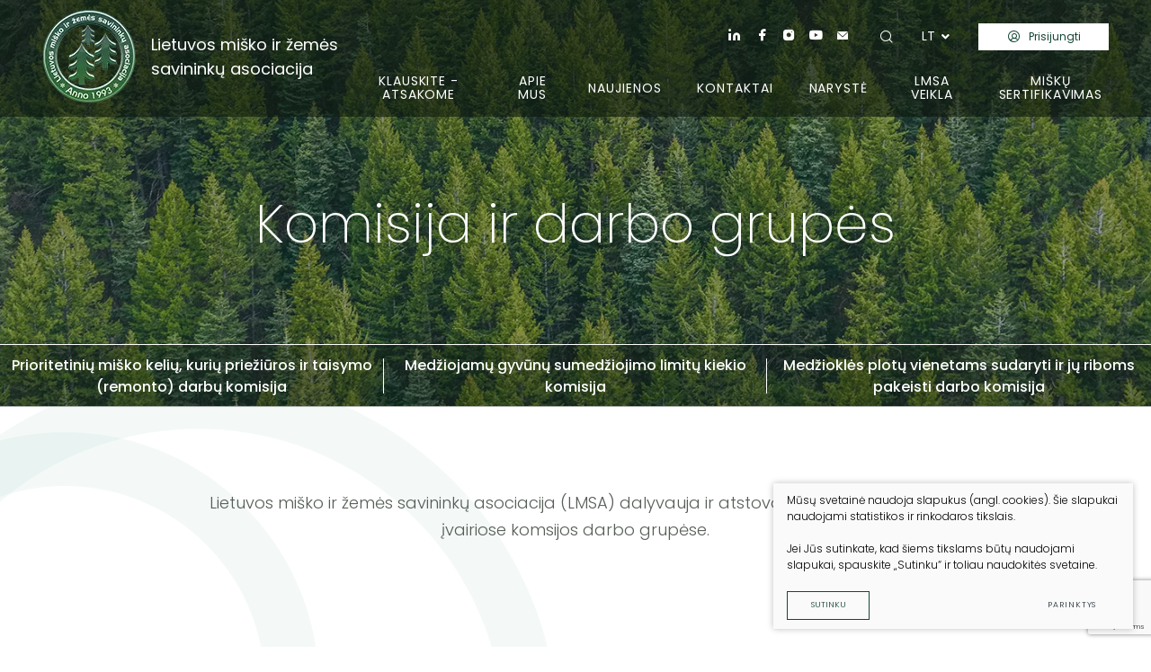

--- FILE ---
content_type: text/html; charset=utf-8
request_url: https://www.forest.lt/kontaktu-sarasas/komisija-ir-darbo-grupes/
body_size: 6176
content:

    <!DOCTYPE html>
<html lang="lt">
<head>
    <meta charset="UTF-8"/>
    
    <title>Komisija ir darbo grupės - Forest</title>
    <meta name="viewport" content="width=device-width, initial-scale=1.0">
    <link rel="stylesheet" href="https://www.forest.lt/tmp/css/style_16.css?t=1709047135"/>
    <meta name="format-detection" content="telephone=no">
    <meta name="verify-paysera" content="3b5e7612fa5e03fdc06d45a2d81b66bc">
    <link rel="stylesheet" href="https://www.forest.lt/tmp/css/style_15.css?t=1603900226"/>

    <link rel="stylesheet" href="https://www.forest.lt/tmp/css/style_7.css?t=1634289799"/>
    
    <link rel="stylesheet" href="https://www.forest.lt/tmp/css/style_9.css?t=1546860403"/>


   
        <meta property="og:title" content="Komisija ir darbo grupės" />
        <meta property="og:image" content="https://www.forest.lt/images/logo.png" />
        <meta property="og:url" content="https://www.forest.lt/kontaktu-sarasas/komisija-ir-darbo-grupes/" />
        <meta property="og:image:width" content="103" />
        <meta property="og:image:height" content="103" />
        
        <meta property="og:type" content="website" />
    


            
    <script>

        var ajaxSuflerLink = '';

        var currency = "€";
        var fancy_title = 'Prekė įtraukta į užklausą';
        var out_of_stock = 'Likutis nepakankamas';
        var after_login = 'https://www.forest.lt/kontaktu-sarasas/komisija-ir-darbo-grupes/';
        var bing_key = 'ApNjUvPfG-QPgL2vWbINQKxtCsa__I7kAVAQjBuxjDISTDp91toAQxFW2CnxvKx0';
        var products_root = 'https://www.forest.lt/sisteminis-renginiu-sarasas/';


        var reg_alias = 'https://www.forest.lt/registruotis/';
        var cart_page = 'https://www.forest.lt/krepselis/';
    </script>
    
    

    <link rel="canonical" href="https://www.forest.lt/kontaktu-sarasas/komisija-ir-darbo-grupes/">
    
    
    
<base href="https://www.forest.lt/" />

    

    
<script>
   var gkalbos =  'lt,en,de,ru,pl,lv'
</script>


</head>

<body class="inner webp">




<div class="mobile-additional-content hide">




    <div class="mob-nav-top-line">
            <div class="login">
            <a href="https://www.forest.lt/prisijungti/">
                <i class="far fa-user"></i>
            </a>
        </div>
        
        <div class="adresas">
            <a href="tel:+37052767590"
               aria-label="Skambinti: +37052767590">
                <i class="far fa-phone"></i>
            </a>
        </div>
        <div class="mail">
            <a href="mailto:info@forest.lt" aria-label="Rašyti: info@forest.lt">
                <i class="far fa-envelope"></i>
            </a>
        </div>
        <div class="adresas">
            <a href="https://goo.gl/maps/ckg4T4ztEmDhF4Yd9" target="_blank" rel="noopener noreferrer" aria-label="Vieta žemėlapyje">
                <i class="far fa-map-marker"></i>
            </a>
        </div>
    </div>

    <div class="mob_search">
        <a href="#" aria-label="Paieška">
            <i class="far fa-search"></i>
        </a>
    </div>

    <div class="langs-select butaforic_lang">
        <select aria-label="Pasirinkite kalbą">
                                    <option value="https://www.forest.lt/struktura-ir-kontaktai/"  selected>LT</option>
            
        </select>
    </div>

</div>

<div id="page">
  <header>
      <div class="container fluid">
          <a class="logo" href="https://www.forest.lt/" aria-label="Lietuvos miško ir žemės<br> savininkų asociacija">
              Lietuvos miško ir žemės<br> savininkų asociacija
          </a>
          <div class="header-content">
              <div class="header-elements">
                  <div class="contact-us-container">
                      <ul class="top-contacts-us">
                                                  <li>
                              <a href="#" target="_blank">
                                  <span class="icon-linkedin"></span>
                              </a>
                          </li>
                                                                          <li>
                              <a href="https://www.facebook.com/lietuvosmiskai.lt/" target="_blank">
                                  <span class="icon-facebook"></span>
                              </a>
                          </li>
                                                                          <li>
                              <a href="#" target="_blank">
                                  <span class="icon-instagram-logo-light"></span>
                              </a>
                          </li>
                                                                              <li>
                              <a href="https://www.youtube.com/channel/UCQeYM0Gmy136xyQBdbvrAlA" target="_blank">
                                  <span class="icon-youtube-1-copy"></span>
                              </a>
                          </li>
                                                                              <li>
                              <a href="mailto:info@forest.lt">
                                  <span class="icon-envelope-simple-light"></span>
                              </a>
                          </li>
                                                </ul>
                  </div>
                  <div class="search-place">
                      <a class="search-toggler" data-class-toggle="opened">
                          <span class="icon-magnifying-glass-light"></span>
                      </a>
                      <div class="search-container">
                          <form id="cntnt01moduleform_1" method="get" action="https://www.forest.lt/paieska/" class="cms_form">
<div class="hidden">
<input type="hidden" name="mact" value="Search,cntnt01,dosearch,0" />
<input type="hidden" name="cntnt01returnid" value="71" />
</div>

<input type="hidden" id="cntnt01origreturnid" name="cntnt01origreturnid" value="113" />



    <input type="text" id="cntnt01searchinput" aria-label="Paieškos laukelis" class="search-sufler" autocomplete="off" name="cntnt01searchinput" placeholder="Paieška"
           value=""/>
    <input type="hidden" name="anticsrf" value="7a71f86fdcfb59762384cf055a876c0564f9b7c90685a04f24f311909158ee8c">

    <button type="submit">
        <span class="icon-magnifying-glass-light"></span>
    </button>
</form>


                      </div>
                  </div>
                  <div class="langs-switcher" id="google_translate_element">
                      <a class="current-lang butaforic_lang" href="javascript:void(0)">
                          lt
                          <i class="fa fa-angle-down"></i>
                      </a>
                      
                  </div>

                  

                                                       <script type="text/javascript">
                                 function googleTranslateElementInit() {
                                                                   new google.translate.TranslateElement({pageLanguage: 'lt',includedLanguages: gkalbos, layout: google.translate.TranslateElement.InlineLayout.SIMPLE}, 'google_translate_element');
                                                               }
                                </script>
                                                       <script type="text/javascript" async src="//translate.google.com/translate_a/element.js?cb=googleTranslateElementInit"></script>
                                                   
                                        <div class="connect-user">
                          <a class="call-popup ext_button white-style small" href="https://www.forest.lt/prisijungti/" aria-label="Prisijungti">
                              <span class="icon-user-circle"></span>
                              Prisijungti
                          </a>
                      </div>
     
                                </div>
              <nav class="main-menu-container" aria-label="Pagrindinis meniu">
    <ul class="main-menu">
                                        
                        
                <li class=" has-submenu">
                    <a href="https://www.forest.lt/klauskite-atsakome/"><span>Klauskite - atsakome</span></a>
                                        <ul>
            <li class="">
            <a href="https://www.forest.lt/medziokle/">Medžioklė</a>
            
        </li>
            <li class="">
            <a href="https://www.forest.lt/miskas/">Miškas</a>
            
        </li>
            <li class="">
            <a href="https://www.forest.lt/verslas/">Verslas</a>
            
        </li>
            <li class="">
            <a href="https://www.forest.lt/aplinkosauga/">Aplinkosauga</a>
            
        </li>
            <li class="">
            <a href="https://www.forest.lt/politika/">Politika</a>
            
        </li>
            <li class="">
            <a href="https://www.forest.lt/ivairenybes/">Įvairenybės</a>
            
        </li>
            <li class="">
            <a href="https://www.forest.lt/projektai/">Projektai</a>
            
        </li>
    </ul>


                </li>

                                            
                        
                <li class=" has-submenu">
                    <a href="https://www.forest.lt/apie-lmsa/"><span>Apie mus</span></a>
                                        <ul>
            <li class="">
            <a href="https://www.forest.lt/apie-lmsa/">Apie LMSA</a>
            
        </li>
            <li class="">
            <a href="https://www.forest.lt/pareiskimai/">Pareiškimai</a>
            
        </li>
            <li class="">
            <a href="https://www.forest.lt/struktura/">Struktūra</a>
            
        </li>
            <li class="">
            <a href="/kontaktu-sarasas/lmsa-nariai/">LMSA nariai</a>
            
        </li>
            <li class="">
            <a href="https://www.forest.lt/apie-mus-partneriai/">Partneriai</a>
            
        </li>
            <li class="">
            <a href="https://www.forest.lt/dokumentai/">Dokumentai</a>
            
        </li>
            <li class="">
            <a href="https://www.forest.lt/apie-mus-projektai/">Projektai</a>
            
        </li>
    </ul>


                </li>

                                            
                        
                <li class="">
                    <a href="https://www.forest.lt/naujienos/"><span>Naujienos</span></a>
                                        
                </li>

                                            
                        
                <li class="">
                    <a href="/kontaktu-sarasas/administracija/"><span>Kontaktai</span></a>
                                        
                </li>

                                            
                        
                <li class="">
                    <a href="https://www.forest.lt/naryste/"><span>Narystė</span></a>
                                        
                </li>

                                            
                        
                <li class=" has-submenu">
                    <a href="https://www.forest.lt/lsma-veikla/"><span>LMSA veikla</span></a>
                                        <ul>
            <li class="">
            <a href="https://www.forest.lt/naudinga-informacija/">Naudinga informacija</a>
            
        </li>
            <li class="">
            <a href="https://www.forest.lt/renginiai/">Renginiai</a>
            
        </li>
            <li class="">
            <a href="https://www.forest.lt/informacija-apie-paramos-galimybes/">Paramos galimybės</a>
            
        </li>
    </ul>


                </li>

                                            
                        
                <li class=" has-submenu">
                    <a href="https://www.forest.lt/pefc/"><span>Miškų sertifikavimas</span></a>
                                        <ul>
            <li class="">
            <a href="https://www.forest.lt/apie-pefc/">Apie PEFC</a>
            
        </li>
            <li class="">
            <a href="https://www.forest.lt/pefc-standarto-rengimo-dokumentacija/">PEFC standarto rengimo dokumentacija</a>
            
        </li>
    </ul>


                </li>

                                    </ul>
</nav>

          </div>
      </div>
  </header>
  <main>





































<section class="page-top-photo-section"
         style="background-image: url('https://www.forest.lt/uploads/_CGSmartImage/photo-1-24cdc1d9be00dee67c86a69cdc4a947d.webp')">
    <div class="container">
        <div class="cont">
            <h1>
                Komisija ir darbo grupės
            </h1>
        </div>
    </div>
</section>



    
        
        
    
                <div class="content-menu-box">
        <div class="content-menu-container">
            <a class="mobile-menu-toggler" href="#" style="display: none">
                Komisija ir darbo grupės                <i class="fa fa-plus"></i>
            </a>
            <ul class="content-menu">
                            
            <li class="">
            <a href="https://www.forest.lt/kontaktu-sarasas/komisija-ir-darbo-grupes/prioritetiniu-misko-keliu-kuriu-prieziuros-ir-taisymo-remonto-darbu-komisija/">Prioritetinių miško kelių, kurių priežiūros ir taisymo (remonto) darbų komisija</a>
        </li>
            <li class="">
            <a href="https://www.forest.lt/kontaktu-sarasas/komisija-ir-darbo-grupes/medziojamu-gyvunu-sumedziojimo-limitu-kiekio-komisija/">Medžiojamų gyvūnų sumedžiojimo limitų kiekio komisija</a>
        </li>
            <li class="">
            <a href="https://www.forest.lt/kontaktu-sarasas/komisija-ir-darbo-grupes/medziokles-plotu-vienetams-sudaryti-ir-ju-riboms-pakeisti-darbo-komisija/">Medžioklės plotų vienetams sudaryti ir jų riboms pakeisti darbo komisija</a>
        </li>
    
        
            </ul>
        </div>
    </div>


    <section class="about-container">
        <div class="container">
                            <div class="centered-block">
                    <p>Lietuvos miško ir žemės savininkų asociacija (LMSA) dalyvauja ir atstovauja miško savininkus įvairiose komsijos darbo grupėse.</p>

                </div>
                                </div>
    </section>



    
        <section class="banners">
        <div class="container">
            <div class="banners-container pure-g">
                                                                                            <div class="pure-u-1-1 pure-u-md-1-3">
                        <a class="banner-item">
                            <div class="banner-photo">
                                                                    <picture><source media="(max-width: 500px)" srcset="https://www.forest.lt/uploads/_CGSmartImage/1640641202_0_photo_1-d9193781eee7f8b5b2d8d62ddab89b51.webp 2x"><source media="(min-width: 501px)" srcset="https://www.forest.lt/uploads/_CGSmartImage/1640641202_0_photo_1-5667b88d747b292d25369e379350553c.webp 2x"><img width="370" height="290" src="https://www.forest.lt/uploads/_CGSmartImage/1640641202_0_photo_1-5667b88d747b292d25369e379350553c.webp" loading="lazy"  alt="" /></picture> 
                                                            </div>
                                                    </a>
                    </div>
                                                                            <div class="pure-u-1-1 pure-u-md-2-3">
                        <a class="banner-item">
                            <div class="banner-photo">
                                                                    <picture><source media="(max-width: 500px)" srcset="https://www.forest.lt/uploads/_CGSmartImage/1640641236_0_photo_3-fe41277f56fcf41b11b5ce3538a96171.webp 2x"><source media="(min-width: 501px)" srcset="https://www.forest.lt/uploads/_CGSmartImage/1640641236_0_photo_3-c213da4c71ab72cea7f0a6757545504e.webp 2x"><img width="770" height="290" src="https://www.forest.lt/uploads/_CGSmartImage/1640641236_0_photo_3-c213da4c71ab72cea7f0a6757545504e.webp" loading="lazy"  alt="" /></picture> 
                                                            </div>
                                                    </a>
                    </div>
                
            </div>
        </div>
    </section>

    <section class="about-container">
        <div class="container">
            
    <div class="custom-title-1 tac">
        Susisiekite su mumis
    </div>
    <form method="post" class="cms_form" action="" id="reg2" enctype='multipart/form-data'>
                <input type='hidden' name='m65244rez_form_id' id='form_id' value='1'/>

                <input type="hidden" name="anticsrf" value="7a71f86fdcfb59762384cf055a876c0564f9b7c90685a04f24f311909158ee8c">

                        
        <div class="error full-error" style="display: none">
            Laukeliai vardas, telefonas, el. paštas ir pastabos yra privalomi.
        </div>

        <div class="pure-g inputs-container">
            <div class="pure-u-1 pure-u-md-1-3">
                <input  type='text' name='m65244rez_vardas' id='vardas' value='' class='text'  aria-label="Vardas*" aria-required="true" autocomplete="name"   required='1' placeholder='Vardas*'/>
            </div>
          
            <div class="pure-u-1 pure-u-md-1-3">
                <input  type='text' name='m65244rez_telefonas' id='telefonas' value='' class='text'  aria-label="Telefonas*" pattern="^(?:8|\(?\+\)?)\d{7,}" aria-required="true" autocomplete="tel"  required='1' placeholder='Telefonas*'/>
            </div>
            <div class="pure-u-1 pure-u-md-1-3">
                <input  type='email' name='m65244rez_el_pastas' id='el_pastas' value='' class='email'  aria-label="El. paštas" aria-required="true" autocomplete="email"  required='1' placeholder='El. paštas'/>
            </div>

            <div class="pure-u-1">
                <textarea name='m65244rez_pastabos' id='pastabos' class='textarea'  aria-label="Žinutė" aria-required="true" autocomplete="off"  required='1' placeholder='Žinutė'></textarea>
                                
                <input type='hidden' name='m65244rez_fiskur' id='fiskur' value='/kontaktu-sarasas/komisija-ir-darbo-grupes/'/>
            </div>
            


 

            <div class="pure-u-1">
                <div id='recaptcha_1' class="g-c-elem"></div>
            </div>

            <div class="pure-u-1-1 action tac">
                <a href="javascript:void(0)" class="ext_button green-style uppercase xsd">
                    <span>Siųsti</span>
                </a>
            </div>
        </div>
    </form>

        </div>
    </section>






</main>
<section class="footer-colls-section">
    <div class="container">
        <div class="footer-colls">
            <div>
                <div class="bottom-logo">
                    Lietuvos miško ir žemės<br> savininkų asociacija
                </div>
                <div class="follow-us-container">
                    <h4>
                        Sekite mus
                    </h4>
                    <ul class="follow-us-list">
                                                    <li>
                                <a href="#" target="_blank">
                                    <span class="icon-linkedin"></span>
                                </a>
                            </li>
                                                                            <li>
                                <a href="https://www.facebook.com/lietuvosmiskai.lt/" target="_blank">
                                    <span class="icon-facebook"></span>
                                </a>
                            </li>
                                                                            <li>
                                <a href="#" target="_blank">
                                    <span class="icon-instagram-logo-light"></span>
                                </a>
                            </li>
                                                                            <li>
                                <a href="https://www.youtube.com/channel/UCQeYM0Gmy136xyQBdbvrAlA" target="_blank">
                                    <span class="icon-youtube-1-copy"></span>
                                </a>
                            </li>
                                            </ul>
                </div>
            </div>
            <div>
                <h4>Duomenys</h4>
<p>Juridinio asmens kodas 191598124<br />Atsiskaitomoji sąskaita<br />Nr. LT134010042400444210<br />Bankas: Luminor Bank AS<br />Banko kodas 40100</p>
<p><a href="mailto: info@forest.lt">info@forest.lt</a></p>
            </div>
            <div>
                <h4>Vilnius</h4>
<p>Juozapavičiaus g. 9 (303 kab.),<br />LT-09311<br />Tel.fax.: +370 5 2767590 <br /><br /></p>
<h4>Kaunas</h4>
<p>K.Donelaičio g. 2<br />Tel.: +370 37 400363</p>
            </div>
            <div>
                        <h4>
        Informacija
    </h4>
<ul aria-label="Susijusios nuorodos">
            
    <li class="">
        <a href="https://www.forest.lt/apie-lmsa/">Apie projektą</a>
    </li>

            
    <li class="">
        <a href="https://www.forest.lt/apie-mus-partneriai/">Partneriai</a>
    </li>

            
    <li class="">
        <a href="/kontaktu-sarasas/administracija/">Kontaktai</a>
    </li>

            
    <li class="">
        <a href="https://www.forest.lt/nuorodos/">Nuorodos</a>
    </li>

            
    <li class="">
        <a href="https://www.forest.lt/privatumo-politika/">Privatumo politika</a>
    </li>

            
    <li class="">
        <a href="https://www.forest.lt/slapukai/">Slapukai</a>
    </li>

            
    <li class="">
        <a href="https://www.forest.lt/duomenu-apsauga/">Duomenų apsauga</a>
    </li>

            
    <li class="">
        <a href="https://www.forest.lt/reklamos-salygos/">Reklamos sąlygos</a>
    </li>

            
    <li class="">
        <a href="https://www.forest.lt/teises-aktai/">Teisės aktai</a>
    </li>

        </ul>

            </div>
        </div>
    </div>
</section>
<footer>
    <div class="container">
        <div class="footer-content">
            <div>
                © Lietuvos miško savininkų asociacija. Visos teisės saugomos
            </div>
            
                <div class="policy_link">
   &nbsp;
   &nbsp;
   <a href="/duomenu-apsauga/">
    Duomenų apsauga
   </a>
  </div>
    
            <div>
                Sukurta: <a href="https://www.texus.lt" target="_blank" rel="noopener noreferrer"
                                   aria-label="Texus">TEXUS</a>
            </div>
        </div>
    </div>
</footer>
</div>


<script src="libs/jquery/dist/jquery.min.js" type="text/javascript"></script>
<script src="libs/fancybox/dist/jquery.fancybox.min.js" type="text/javascript"></script>
<script src="libs/TurnWheel/jReject/js/jquery.reject.js" type="text/javascript"></script>
<script src="libs/swiper/package/js/swiper.min.js" type="text/javascript"></script>
<script src="js/modernizr.js" type="text/javascript"></script>
<script src="libs/jquery-ui/ui/widgets/datepicker.js" type="text/javascript"></script>
<script src="libs/select2/dist/js/select2.js" language="javascript"></script>

<script  type="application/javascript" src="https://www.forest.lt/tmp/js/script_19.js?t=1631196762"></script>
<script  type="application/javascript" src="https://www.forest.lt/tmp/js/script_10.js?t=1582556835"></script>
<script  type="application/javascript" src="https://www.forest.lt/tmp/js/script_17.js?t=1642775571"></script>
<script  type="application/javascript" src="https://www.forest.lt/tmp/js/script_18.js?t=1678261795"></script>
<script src="https://www.google.com/recaptcha/api.js?onload=the_call_back"></script>
<script  type="application/javascript" src="https://www.forest.lt/tmp/js/script_11.js?t=1489351785"></script>
<script  type="application/javascript" src="https://www.forest.lt/tmp/js/script_12.js?t=1640853495"></script>
<script  type="application/javascript" src="https://www.forest.lt/tmp/js/script_14.js?t=1633961379"></script>
<script  type="application/javascript" src="https://www.forest.lt/tmp/js/script_13.js?t=1648815102"></script>


        <script src="/js/cookie.js" type="text/javascript"></script>
        <link rel="stylesheet" href="/css/cookie.css">

        <div class="cookie-section">
            <div class="descr">
                <p>Mūsų svetainė naudoja slapukus (angl. cookies). Šie slapukai naudojami statistikos ir rinkodaros tikslais.</p>
<p>Jei Jūs sutinkate, kad šiems tikslams būtų naudojami slapukai, spauskite „Sutinku“ ir toliau naudokitės svetaine.</p>
                
            </div>
            <div class="descr2" id="cookie_conf">
                <div class="cblock-1">
                    <div class="aditional_form_info">
                                        <p>Kad veiktų užklausos forma, naudojame sistemą „Google ReCaptcha“, kuri padeda atskirti jus nuo interneto robotų, kurie siunčia brukalus (angl. spam) ir panašaus tipo informaciją. </p>
<p>Taigi, kad šios užklausos forma užtikrintai veiktų, jūs turite pažymėti „Sutinku su našumo slapukais“.</p>
                
                    </div>
                    <strong>Slapukų naudojimo parinktys</strong>
<p>Jūs galite pasirinkti, kuriuos slapukus leidžiate naudoti. <br /><a href="/duomenu-apsauga/" rel="noopener noreferrer" target="_blank">Plačiau apie slapukų ir privatumo politiką</a>.</p>
                

                </div>

                <div class="cblock-2">

                    <table class="cookie-table" cellpadding="0" cellspacing="0">
                        <tbody>
                            <tr>
                                <th>
                                    Pasirinkimas
                                </th>
                                <th>
                                    Paaiškinimas                 
                                </th>
                            </tr>
                            <tr>
                                <td>
                                    <input type="checkbox" id="cookie_policy_1" name="cookie_policy_1" aria-label="Funkciniai slapukai (būtini)" value="1" checked disabled="disabled">
                                </td>
                                <td>
                                    <label for="cookie_policy_1">                <strong>Funkciniai slapukai (būtini)</strong>
<p>Šie slapukai yra būtini, kad veiktų svetainė, ir negali būti išjungti. Šie slapukai nesaugo jokių duomenų, pagal kuriuos būtų galima jus asmeniškai atpažinti, ir yra ištrinami išėjus iš svetainės.</p>
                </label>
                                </td>
                            </tr>
                            <tr>
                                <td>
                                    <input type="checkbox" id="cookie_policy_2" name="cookie_policy_2" aria-label="Našumo slapukai" checked value="2">
                                </td>
                                <td>
    
                                    <label for="cookie_policy_2">                <strong>Našumo slapukai</strong>
<p>Šie slapukai leidžia apskaičiuoti, kaip dažnai lankomasi svetainėje, ir nustatyti duomenų srauto šaltinius – tik turėdami tokią informaciją galėsime patobulinti svetainės veikimą. Jie padeda mums atskirti, kurie puslapiai yra populiariausi, ir matyti, kaip vartotojai naudojasi svetaine. Tam mes naudojamės „Google Analytics“ statistikos sistema. Surinktos informacijos neplatiname. Surinkta informacija yra visiškai anonimiška ir tiesiogiai jūsų neidentifikuoja.</p>
                </label>
                                </td>
                            </tr>
                            <tr>
                                <td>
                                    <input type="checkbox" id="cookie_policy_3" name="cookie_policy_3" aria-label="Reklaminiai slapukai"  value="3">
                                </td>
                                <td>
                                    <label for="cookie_policy_3">                <strong>Reklaminiai slapukai</strong>
<p>Šie slapukai yra naudojami trečiųjų šalių, kad būtų galima pateikti reklamą, atitinkančią jūsų poreikius. Mes naudojame slapukus, kurie padeda rinkti informaciją apie jūsų veiksmus internete ir leidžia sužinoti, kuo jūs domitės, taigi galime pateikti tik Jus dominančią reklamą. Jeigu nesutinkate, kad jums rodytume reklamą, palikite šį langelį nepažymėtą.</p>
                </label>
                                </td>
                            </tr>
                        </tbody>
                    </table>

                </div>

                <div class="cblock-3 descr3">
                    <div class="pure-g">
                        <div class="pure-u-1-1">
                            <a class="ext_button f_11 uppercase green-style bordered uppercase nowrap submit-part-cookie">

                                Sutinku
                            </a>

                            <a class="ext_button f_11 uppercase green-style bordered uppercase nowrap cookie-cancel submit-none-cookie">
                                Nesutinku

                            </a>

                        </div>
                    </div>

                </div>
            </div>
            <div class="cookie-block">
                <div>
                    <a class="ext_button f_9 uppercase green-style bordered uppercase nowrap submit-cookie" aria-label="Sutinku">
                        Sutinku
                    </a>
                </div>
                <div>
                    <a href="#cookie_conf"
                       class="ext_button f_9 uppercase trg-style nowrap  fancy2" aria-label="Parinktys">
                        Parinktys
                    </a>
                </div>

            </div>
        </div>
    
<script>
    $(document).ready(function () {
        if ($(window).width() > 500) {
            //  $('[href="#popup"]').trigger('click')
            }

        });
</script>
</body>
</html>



--- FILE ---
content_type: text/html; charset=utf-8
request_url: https://www.forest.lt/sisteminis-renginiu-sarasas/
body_size: 3002
content:

    
    [                            
        {
            
            "products_id": 7477,
            "title": "LMSA atstovų susitikimas su &bdquo;Bauwerk Group Lietuva&ldquo; atstovais",
            "summary": "  Š. m. spalio 21 d.   Lietuvos miško ir žemės savininkų asociacijos (LMSA)  valdybos narys  Gediminas Lastauskas  dalyvavo susitikime su  UAB „Bauwerk Group Lietuva“.  ",
            "data_top": "Spalio 21 d. Renginiai",
            "data_row": "2025-10-21 15:05:54  ",
            "data": "2025-10-21",
            "diena": "21",
            "menuo": "Spalio",
            "image": "",
            "color": "",
            "alias": "https://www.forest.lt/Naujienos/lmsa-atstovu-susitikimas-su-bauwerk-group-lietuva-atstovais/"
        },
                            
        {
            
            "products_id": 7420,
            "title": "Mi&scaron;ko diena 2025-06-13: &quot;I&scaron;moktos gyvenimo pamokos tvarkant ir prižiūrint mi&scaron;kus&quot;",
            "summary": "  Miško diena: Išmoktos gyvenimo pamokos tvarkant ir prižiūrint miškus  ",
            "data_top": "Birželio 13 d. Renginiai",
            "data_row": "2025-06-13 15:53:06  ",
            "data": "2025-06-13",
            "diena": "13",
            "menuo": "Birželio",
            "image": "",
            "color": "",
            "alias": "https://www.forest.lt/Naujienos/misko-diena-ismoktos-gyvenimo-pamokos-tvarkant-ir-priziurint-miskus1/"
        },
                            
        {
            
            "products_id": 7449,
            "title": "ELO GENERAL ASSEMBLY (ELO Generalinė Asamblėja)",
            "summary": " ELO GENERAL ASSEMBLY &amp; FORUM FOR THE FUTURE OF AGRICULTURE, regional June 2-4, 2025, Copenhagen- Denmark ",
            "data_top": "Birželio 02 d. Renginiai",
            "data_row": "2025-06-02 14:22:52  ",
            "data": "2025-06-02",
            "diena": "02",
            "menuo": "Birželio",
            "image": "https://www.forest.lt/uploads/_CGSmartImage/nera-a0679abf7d1c7c5eafd8d41396d823ea.png",
            "color": "",
            "alias": "https://www.forest.lt/Renginiai/elo-general-assembly-elo-generaline-asambleja/"
        },
                            
        {
            
            "products_id": 7450,
            "title": "CEPF GA 2025",
            "summary": " Europos miško savininkų federacijos (CEPF) Generalinė Asamblėja (GA), Italijoje, Pizoje.     ",
            "data_top": "Gegužės 26 d. Renginiai",
            "data_row": "2025-05-26 14:31:28  ",
            "data": "2025-05-26",
            "diena": "26",
            "menuo": "Gegužės",
            "image": "https://www.forest.lt/uploads/_CGSmartImage/nera-a0679abf7d1c7c5eafd8d41396d823ea.png",
            "color": "",
            "alias": "https://www.forest.lt/Renginiai/cepf-ga-2025/"
        },
                            
        {
            
            "products_id": 7419,
            "title": "LMSA XXVIII ataskaitinė Generalinė Asamblėja 2025-04-11 Kaune",
            "summary": "  LIETUVOS MIŠKO IR ŽEMĖS SAVININKŲ ASOCIACIJOS (LMSA) XXVIII ATASKAITINĖ GENERALINĖ ASAMBLĖJA  ",
            "data_top": "Balandžio 11 d. Renginiai",
            "data_row": "2025-04-11 15:39:52  ",
            "data": "2025-04-11",
            "diena": "11",
            "menuo": "Balandžio",
            "image": "",
            "color": "",
            "alias": "https://www.forest.lt/Naujienos/lietuvos-misko-ir-zemes-savininku-asociacijos-lmsa-xxviii-ataskaitine-generaline-asambleja/"
        },
                            
        {
            
            "products_id": 7418,
            "title": "Nacionalinės mokėjimo agentūros (NMA) diskusija &bdquo;Mi&scaron;kininkystės sektoriaus paramos administravimo aktualijų aptarimas&ldquo;",
            "summary": " Nacionalinės mokėjimo agentūros (NMA) diskusija „Miškininkystės sektoriaus paramos administravimo aktualijų aptarimas“. ",
            "data_top": "Kovo 21 d. Renginiai",
            "data_row": "2025-03-21 15:32:13  ",
            "data": "2025-03-21",
            "diena": "21",
            "menuo": "Kovo",
            "image": "",
            "color": "",
            "alias": "https://www.forest.lt/Naujienos/nacionalines-mokejimo-agenturos-nma-diskusija-miskininkystes-sektoriaus-paramos-administravimo-aktualiju-aptarimas/"
        },
                            
        {
            
            "products_id": 7378,
            "title": "KONFERENCIJA  &bdquo;MI&Scaron;KAS ŽMOGUI, ŽMOGUS - MI&Scaron;KUI&ldquo;",
            "summary": "  Konkurso „Pavyzdingai tvarkoma privati miško valda 2024“  rezultatams aptarti skirta konferencija : „Miškas žmogui, žmogus - miškui“  ",
            "data_top": "Gruodžio 06 d. Renginiai",
            "data_row": "2024-12-06 14:38:14  ",
            "data": "2024-12-06",
            "diena": "06",
            "menuo": "Gruodžio",
            "image": "https://www.forest.lt/uploads/_CGSmartImage/nera-a0679abf7d1c7c5eafd8d41396d823ea.png",
            "color": "",
            "alias": "https://www.forest.lt/Renginiai/konferencija-miskas-zmogui-zmogus-miskui1/"
        },
                            
        {
            
            "products_id": 7316,
            "title": "Mi&scaron;ko diena: &quot;I&scaron;moktos gyvenimo pamokos tvarkant ir prižiūrint mi&scaron;kus&quot;",
            "summary": "  Miško diena: Išmoktos gyvenimo pamokos tvarkant ir prižiūrint miškus.    2023 metų, I vietos nugalėtojų Vitos ir Meldo Lampickų,   Lietuvos Respublikoje, valdos lankymas  ",
            "data_top": "Birželio 14 d. Renginiai",
            "data_row": "2024-06-14 14:53:37  ",
            "data": "2024-06-14",
            "diena": "14",
            "menuo": "Birželio",
            "image": "https://www.forest.lt/uploads/_CGSmartImage/nera-a0679abf7d1c7c5eafd8d41396d823ea.png",
            "color": "",
            "alias": "https://www.forest.lt/Renginiai/misko-diena-ismoktos-gyvenimo-pamokos-tvarkant-ir-priziurint-miskus/"
        },
                            
        {
            
            "products_id": 7235,
            "title": "LMSA ATASKAITINĖ GENERALINĖ ASAMBLĖJA",
            "summary": " LIETUVOS MIŠKO IR ŽEMĖS SAVININKŲ ASOCIACIJOS GENERALINĖ ASAMBLĖJA  Š. m. balandžio 19 d. įvyks LMSA GA,     K. Donelaičio g. 2, 44239 Kaunas.   ",
            "data_top": "Balandžio 19 d. Renginiai",
            "data_row": "2024-04-19 14:49:35  ",
            "data": "2024-04-19",
            "diena": "19",
            "menuo": "Balandžio",
            "image": "https://www.forest.lt/uploads/_CGSmartImage/nera-a0679abf7d1c7c5eafd8d41396d823ea.png",
            "color": "",
            "alias": "https://www.forest.lt/Renginiai/lmsa-ga/"
        },
                            
        {
            
            "products_id": 7234,
            "title": "LMSA Valdybos posėdis ",
            "summary": " LMSA Valdybos posėdis  ",
            "data_top": "Vasario 14 d. Renginiai",
            "data_row": "2024-02-14 14:47:11  ",
            "data": "2024-02-14",
            "diena": "14",
            "menuo": "Vasario",
            "image": "https://www.forest.lt/uploads/_CGSmartImage/nera-a0679abf7d1c7c5eafd8d41396d823ea.png",
            "color": "",
            "alias": "https://www.forest.lt/Renginiai/lmsa-valdybos-posedis/"
        },
                            
        {
            
            "products_id": 7217,
            "title": "Gražių &Scaron;v. Kalėdų ir laimingų Naujųjų 2024-ųjų metų!",
            "summary": " Gražių Šv. Kalėdų ir laimingų Naujųjų 2024-ųjų metų! ",
            "data_top": "Gruodžio 22 d. Renginiai",
            "data_row": "2023-12-22 17:26:20  ",
            "data": "2023-12-22",
            "diena": "22",
            "menuo": "Gruodžio",
            "image": "",
            "color": "",
            "alias": "https://www.forest.lt/Naujienos/graziu-sv-kaledu-ir-laimingu-naujuju-2024-uju-metu/"
        },
                            
        {
            
            "products_id": 7194,
            "title": "Konferencija &bdquo;Mi&scaron;kas žmogui, žmogus - mi&scaron;kui&ldquo;",
            "summary": " Konkurso : „Pavyzdingai tvarkoma privati miško valda 2023“  rezultatams aptarti skirta konferenci j a  -  „Miškas žmogui, žmogus - miškui“  ",
            "data_top": "Gruodžio 08 d. Renginiai",
            "data_row": "2023-12-08 14:44:46  ",
            "data": "2023-12-08",
            "diena": "08",
            "menuo": "Gruodžio",
            "image": "https://www.forest.lt/uploads/_CGSmartImage/nera-a0679abf7d1c7c5eafd8d41396d823ea.png",
            "color": "",
            "alias": "https://www.forest.lt/Renginiai/konferencija-miskas-zmogui-zmogus-miskui2/"
        },
                            
        {
            
            "products_id": 7192,
            "title": "ELO GA Briuselyje",
            "summary": " FORUMFORAG WORKSHOP “RECOVERY PLAN FOR UKRAINE”    Club des Guides, rue d’Arlon 32 09:00-14:00 ",
            "data_top": "Lapkričio 29 d. Renginiai",
            "data_row": "2023-11-29 14:38:49  ",
            "data": "2023-11-29",
            "diena": "29",
            "menuo": "Lapkričio",
            "image": "https://www.forest.lt/uploads/_CGSmartImage/nera-a0679abf7d1c7c5eafd8d41396d823ea.png",
            "color": "",
            "alias": "https://www.forest.lt/Renginiai/elo-ga-briuselyje2/"
        },
                            
        {
            
            "products_id": 7191,
            "title": "ELO GA Briuselyje",
            "summary": " Š.m. lapkričio 27d.-29d., Belgijoje, Briuselyje, dalyvavaujame Europos žemės savininkų organizacijos (ELO) Generalinėje Asamblėjoje. ",
            "data_top": "Lapkričio 28 d. Renginiai",
            "data_row": "2023-11-28 14:27:18  ",
            "data": "2023-11-28",
            "diena": "28",
            "menuo": "Lapkričio",
            "image": "https://www.forest.lt/uploads/_CGSmartImage/nera-a0679abf7d1c7c5eafd8d41396d823ea.png",
            "color": "",
            "alias": "https://www.forest.lt/Renginiai/elo-ga-briuselyje1/"
        },
                            
        {
            
            "products_id": 7190,
            "title": "ELO GA Briuselyje",
            "summary": " Š.m. lapkričio 27d.-29d., Belgijoje, Briuselyje, vyksta Europos žemės savininkų organizacijos (ELO) Generalinė Asamblėja. ",
            "data_top": "Lapkričio 27 d. Renginiai",
            "data_row": "2023-11-27 14:23:09  ",
            "data": "2023-11-27",
            "diena": "27",
            "menuo": "Lapkričio",
            "image": "https://www.forest.lt/uploads/_CGSmartImage/nera-a0679abf7d1c7c5eafd8d41396d823ea.png",
            "color": "",
            "alias": "https://www.forest.lt/Renginiai/elo-ga-briuselyje/"
        },
                            
        {
            
            "products_id": 7080,
            "title": "Konferencija &bdquo;Lietuvos privatūs mi&scaron;kai: mi&scaron;ko savininkų 30 metų indėlis į &scaron;alies dabartį ir ateitį&quot;",
            "summary": "  Konferencija „Lietuvos privatūs miškai: miško savininkų 30 metų indėlis į šalies dabartį ir ateitį  ",
            "data_top": "Balandžio 21 d. Renginiai",
            "data_row": "2023-04-21 12:33:33  ",
            "data": "2023-04-21",
            "diena": "21",
            "menuo": "Balandžio",
            "image": "",
            "color": "",
            "alias": "https://www.forest.lt/Renginiai/konferencija-lietuvos-privatus-miskai-misko-savininku-30-metu-indelis-i-salies-dabarti-ir-ateiti/"
        },
                            
        {
            
            "products_id": 7085,
            "title": "Sveikiname su &Scaron;v. Velykom! ",
            "summary": "",
            "data_top": "Balandžio 09 d. Renginiai",
            "data_row": "2023-04-09 14:33:03  ",
            "data": "2023-04-09",
            "diena": "09",
            "menuo": "Balandžio",
            "image": "",
            "color": "",
            "alias": "https://www.forest.lt/Renginiai/sveikiname-su-sv-velykom1/"
        },
                            
        {
            
            "products_id": 7074,
            "title": "LMSA i&scaron;plėstinis valdybos posėdis",
            "summary": " Š. m. kovo 24 d. organizuojamas išplėstinis LMSA Valdybos posėdis.    Laikas:  10:00-14:30 val.   Vieta:  Viešbutis „Best Western Hotel, Gintaro salė, Konstitucijos prospektas 14, Vilnius  ",
            "data_top": "Kovo 24 d. Renginiai",
            "data_row": "2023-03-24 15:17:27  ",
            "data": "2023-03-24",
            "diena": "24",
            "menuo": "Kovo",
            "image": "",
            "color": "",
            "alias": "https://www.forest.lt/Renginiai/lmsa-isplestinis-valdybos-posedis/"
        },
                            
        {
            
            "products_id": 7081,
            "title": "Nacionalinio konkurso &bdquo;Mano pasaulis &ndash; darniai Lietuvai&ldquo; finalas",
            "summary": "  Nacionalinio konkurso „Mano pasaulis – darniai Lietuvai“ finalas  ",
            "data_top": "Kovo 23 d. Renginiai",
            "data_row": "2023-03-23 12:36:49  ",
            "data": "2023-03-23",
            "diena": "23",
            "menuo": "Kovo",
            "image": "",
            "color": "",
            "alias": "https://www.forest.lt/Renginiai/n/"
        },
                            
        {
            
            "products_id": 7082,
            "title": "INFORMACINIS RENGINYS: Lietuvos žemės ūkio ir kaimo plėtros 2023-2027 m. strateginis planas: ką būtina žinoti mi&scaron;ko ir žemės savininkams?",
            "summary": " INFORMACINIS RENGINYS:  Lietuvos žemės ūkio ir kaimo plėtros 2023-2027 m. strateginis planas: ką būtina žinoti miško ir žemės savininkams?   ",
            "data_top": "Kovo 17 d. Renginiai",
            "data_row": "2023-03-17 12:44:29  ",
            "data": "2023-03-17",
            "diena": "17",
            "menuo": "Kovo",
            "image": "",
            "color": "",
            "alias": "https://www.forest.lt/Renginiai/informacinis-renginys-lietuvos-zemes-ukio-ir-kaimo-pletros-2023-2027-m-strateginis-planas-ka-butina-zinoti-misko-ir-zemes-savininkams/"
        },
                            
        {
            
            "products_id": 7039,
            "title": "LMSA VALDYBOS (NUOTOLINIS) POSĖDIS",
            "summary": "  Š. m. sausio 27 d. nuo 10.00 iki 13.30 val.   rengiamas  LMSA Valdybos išplėstinis posėdis  (nuotoliniu būdu per   Microsoft Teams   platformą) ",
            "data_top": "Sausio 27 d. Renginiai",
            "data_row": "2023-01-27 14:45:23  ",
            "data": "2023-01-27",
            "diena": "27",
            "menuo": "Sausio",
            "image": "https://www.forest.lt/uploads/_CGSmartImage/nera-a0679abf7d1c7c5eafd8d41396d823ea.png",
            "color": "",
            "alias": "https://www.forest.lt/Renginiai/lmsa-valdybos-nuotolinis-posedis1/"
        },
                            
        {
            
            "products_id": 7037,
            "title": "Nacionalinės mokėjimo agentūros (NMA) diskusija su Lietuvos mi&scaron;ko ir žemės savininkų (LMSA) atatsovais - &bdquo;Mi&scaron;kininkystės sektoriaus paramos administravimo aktualijų aptarimas&ldquo;",
            "summary": "      Nacionalinės mokėjimo agentūros (NMA) diskusija su Lietuvos miško ir žemės savininkų (LMSA) atatsovais -   „  Miškininkystės sektoriaus paramos administravimo aktualijų aptarimas“      ",
            "data_top": "Sausio 25 d. Renginiai",
            "data_row": "2023-01-25 14:28:06  ",
            "data": "2023-01-25",
            "diena": "25",
            "menuo": "Sausio",
            "image": "https://www.forest.lt/uploads/_CGSmartImage/nera-a0679abf7d1c7c5eafd8d41396d823ea.png",
            "color": "",
            "alias": "https://www.forest.lt/Renginiai/nacionalines-mokejimo-agenturos-nma-diskusija-su-lietuvos-misko-ir-zemes-savininku-lmsa-atatsovais-miskininkystes-sektoriaus-paramos-administravimo-aktualiju-aptarimas/"
        },
                            
        {
            
            "products_id": 7041,
            "title": "CEPF narių nuotolinis pasitarimas",
            "summary": " Europos miško savininkų federacijos ( CEPF) narių nuotolinis pasitarimas    ",
            "data_top": "Sausio 20 d. Renginiai",
            "data_row": "2023-01-20 14:51:46  ",
            "data": "2023-01-20",
            "diena": "20",
            "menuo": "Sausio",
            "image": "https://www.forest.lt/uploads/_CGSmartImage/nera-a0679abf7d1c7c5eafd8d41396d823ea.png",
            "color": "",
            "alias": "https://www.forest.lt/Renginiai/europos-misko-savininku-fedreacijos1/"
        },
                            
        {
            
            "products_id": 7042,
            "title": "ELO Politikos grupės pasitarimas",
            "summary": "",
            "data_top": "Sausio 18 d. Renginiai",
            "data_row": "2023-01-18 15:01:39  ",
            "data": "2023-01-18",
            "diena": "18",
            "menuo": "Sausio",
            "image": "",
            "color": "",
            "alias": "https://www.forest.lt/Renginiai/as/"
        },
                            
        {
            
            "products_id": 7029,
            "title": "Džiaugsmingų &Scaron;v. Kalėdų ir laimingų Naujųjų metų!",
            "summary": "  Džiaugsmingų Šv. Kalėdų ir laimingų Naujųjų metų!  ",
            "data_top": "Gruodžio 24 d. Renginiai",
            "data_row": "2022-12-24 12:14:04  ",
            "data": "2022-12-24",
            "diena": "24",
            "menuo": "Gruodžio",
            "image": "",
            "color": "",
            "alias": "https://www.forest.lt/Renginiai/dziaugsmingu-sv-kaledu-ir-laimingu-naujuju-metu/"
        },
                            
        {
            
            "products_id": 7043,
            "title": "LR Žemės ūkio rūmų (ŽŪR) narių ir socialinių partnerių popietė",
            "summary": " LR Žemės ūkio rūmų (ŽŪR) narių ir socialinių partnerių popietė ",
            "data_top": "Gruodžio 09 d. Renginiai",
            "data_row": "2022-12-09 15:11:26  ",
            "data": "2022-12-09",
            "diena": "09",
            "menuo": "Gruodžio",
            "image": "",
            "color": "",
            "alias": "https://www.forest.lt/Renginiai/lr-zemes-ukio-rumu-zur-nariu-ir-socialiniu-partneriu-popiete/"
        },
                            
        {
            
            "products_id": 7013,
            "title": "KONFERENCIJA  &bdquo;MI&Scaron;KAS ŽMOGUI, ŽMOGUS - MI&Scaron;KUI&ldquo;",
            "summary": "   Tiesioginė transliacija:   https://youtu.be/xTyHE9qmI9M   ",
            "data_top": "Gruodžio 09 d. Renginiai",
            "data_row": "2022-12-09 15:02:53  ",
            "data": "2022-12-09",
            "diena": "09",
            "menuo": "Gruodžio",
            "image": "",
            "color": "",
            "alias": "https://www.forest.lt/Renginiai/konferencija-miskas-zmogui-zmogus-miskui/"
        },
                            
        {
            
            "products_id": 7016,
            "title": "Europos mi&scaron;ko savininkų federacijos (CEPF) informacinis seminaras",
            "summary": "  Europos miško savininkų federacijos (CEPF) informacinis seminaras  ",
            "data_top": "Gruodžio 06 d. Renginiai",
            "data_row": "2022-12-06 15:34:44  ",
            "data": "2022-12-06",
            "diena": "06",
            "menuo": "Gruodžio",
            "image": "",
            "color": "",
            "alias": "https://www.forest.lt/Renginiai/europos-misko-savininku-federacijos-cepf-informacinis-seminaras/"
        },
                            
        {
            
            "products_id": 7015,
            "title": "Dojus agro 30! ",
            "summary": "  Dojus agro 30!   ",
            "data_top": "Gruodžio 02 d. Renginiai",
            "data_row": "2022-12-02 15:29:27  ",
            "data": "2022-12-02",
            "diena": "02",
            "menuo": "Gruodžio",
            "image": "",
            "color": "",
            "alias": "https://www.forest.lt/Renginiai/dojus-agro-30/"
        },
                            
        {
            
            "products_id": 7017,
            "title": "GRUODŽIO MĖNESIO UŽDUOTIS &ndash; ,,Nuskenuok ir atspėk!",
            "summary": "  GRUODŽIO MĖNESIO UŽDUOTIS – ,,Nuskenuok ir atspėk!  ",
            "data_top": "Gruodžio 01 d. Renginiai",
            "data_row": "2022-12-01 15:37:21  ",
            "data": "2022-12-01",
            "diena": "01",
            "menuo": "Gruodžio",
            "image": "",
            "color": "",
            "alias": "https://www.forest.lt/Renginiai/gruodzio-menesio-uzduotis-nuskenuok-ir-atspek/"
        }
    ]



--- FILE ---
content_type: text/html; charset=utf-8
request_url: https://www.google.com/recaptcha/api2/anchor?ar=1&k=6Ldyk8sqAAAAADmr81imRFK-b-eNtIwihKaPieUB&co=aHR0cHM6Ly93d3cuZm9yZXN0Lmx0OjQ0Mw..&hl=en&v=PoyoqOPhxBO7pBk68S4YbpHZ&size=invisible&anchor-ms=20000&execute-ms=30000&cb=dp43whfoouoa
body_size: 49354
content:
<!DOCTYPE HTML><html dir="ltr" lang="en"><head><meta http-equiv="Content-Type" content="text/html; charset=UTF-8">
<meta http-equiv="X-UA-Compatible" content="IE=edge">
<title>reCAPTCHA</title>
<style type="text/css">
/* cyrillic-ext */
@font-face {
  font-family: 'Roboto';
  font-style: normal;
  font-weight: 400;
  font-stretch: 100%;
  src: url(//fonts.gstatic.com/s/roboto/v48/KFO7CnqEu92Fr1ME7kSn66aGLdTylUAMa3GUBHMdazTgWw.woff2) format('woff2');
  unicode-range: U+0460-052F, U+1C80-1C8A, U+20B4, U+2DE0-2DFF, U+A640-A69F, U+FE2E-FE2F;
}
/* cyrillic */
@font-face {
  font-family: 'Roboto';
  font-style: normal;
  font-weight: 400;
  font-stretch: 100%;
  src: url(//fonts.gstatic.com/s/roboto/v48/KFO7CnqEu92Fr1ME7kSn66aGLdTylUAMa3iUBHMdazTgWw.woff2) format('woff2');
  unicode-range: U+0301, U+0400-045F, U+0490-0491, U+04B0-04B1, U+2116;
}
/* greek-ext */
@font-face {
  font-family: 'Roboto';
  font-style: normal;
  font-weight: 400;
  font-stretch: 100%;
  src: url(//fonts.gstatic.com/s/roboto/v48/KFO7CnqEu92Fr1ME7kSn66aGLdTylUAMa3CUBHMdazTgWw.woff2) format('woff2');
  unicode-range: U+1F00-1FFF;
}
/* greek */
@font-face {
  font-family: 'Roboto';
  font-style: normal;
  font-weight: 400;
  font-stretch: 100%;
  src: url(//fonts.gstatic.com/s/roboto/v48/KFO7CnqEu92Fr1ME7kSn66aGLdTylUAMa3-UBHMdazTgWw.woff2) format('woff2');
  unicode-range: U+0370-0377, U+037A-037F, U+0384-038A, U+038C, U+038E-03A1, U+03A3-03FF;
}
/* math */
@font-face {
  font-family: 'Roboto';
  font-style: normal;
  font-weight: 400;
  font-stretch: 100%;
  src: url(//fonts.gstatic.com/s/roboto/v48/KFO7CnqEu92Fr1ME7kSn66aGLdTylUAMawCUBHMdazTgWw.woff2) format('woff2');
  unicode-range: U+0302-0303, U+0305, U+0307-0308, U+0310, U+0312, U+0315, U+031A, U+0326-0327, U+032C, U+032F-0330, U+0332-0333, U+0338, U+033A, U+0346, U+034D, U+0391-03A1, U+03A3-03A9, U+03B1-03C9, U+03D1, U+03D5-03D6, U+03F0-03F1, U+03F4-03F5, U+2016-2017, U+2034-2038, U+203C, U+2040, U+2043, U+2047, U+2050, U+2057, U+205F, U+2070-2071, U+2074-208E, U+2090-209C, U+20D0-20DC, U+20E1, U+20E5-20EF, U+2100-2112, U+2114-2115, U+2117-2121, U+2123-214F, U+2190, U+2192, U+2194-21AE, U+21B0-21E5, U+21F1-21F2, U+21F4-2211, U+2213-2214, U+2216-22FF, U+2308-230B, U+2310, U+2319, U+231C-2321, U+2336-237A, U+237C, U+2395, U+239B-23B7, U+23D0, U+23DC-23E1, U+2474-2475, U+25AF, U+25B3, U+25B7, U+25BD, U+25C1, U+25CA, U+25CC, U+25FB, U+266D-266F, U+27C0-27FF, U+2900-2AFF, U+2B0E-2B11, U+2B30-2B4C, U+2BFE, U+3030, U+FF5B, U+FF5D, U+1D400-1D7FF, U+1EE00-1EEFF;
}
/* symbols */
@font-face {
  font-family: 'Roboto';
  font-style: normal;
  font-weight: 400;
  font-stretch: 100%;
  src: url(//fonts.gstatic.com/s/roboto/v48/KFO7CnqEu92Fr1ME7kSn66aGLdTylUAMaxKUBHMdazTgWw.woff2) format('woff2');
  unicode-range: U+0001-000C, U+000E-001F, U+007F-009F, U+20DD-20E0, U+20E2-20E4, U+2150-218F, U+2190, U+2192, U+2194-2199, U+21AF, U+21E6-21F0, U+21F3, U+2218-2219, U+2299, U+22C4-22C6, U+2300-243F, U+2440-244A, U+2460-24FF, U+25A0-27BF, U+2800-28FF, U+2921-2922, U+2981, U+29BF, U+29EB, U+2B00-2BFF, U+4DC0-4DFF, U+FFF9-FFFB, U+10140-1018E, U+10190-1019C, U+101A0, U+101D0-101FD, U+102E0-102FB, U+10E60-10E7E, U+1D2C0-1D2D3, U+1D2E0-1D37F, U+1F000-1F0FF, U+1F100-1F1AD, U+1F1E6-1F1FF, U+1F30D-1F30F, U+1F315, U+1F31C, U+1F31E, U+1F320-1F32C, U+1F336, U+1F378, U+1F37D, U+1F382, U+1F393-1F39F, U+1F3A7-1F3A8, U+1F3AC-1F3AF, U+1F3C2, U+1F3C4-1F3C6, U+1F3CA-1F3CE, U+1F3D4-1F3E0, U+1F3ED, U+1F3F1-1F3F3, U+1F3F5-1F3F7, U+1F408, U+1F415, U+1F41F, U+1F426, U+1F43F, U+1F441-1F442, U+1F444, U+1F446-1F449, U+1F44C-1F44E, U+1F453, U+1F46A, U+1F47D, U+1F4A3, U+1F4B0, U+1F4B3, U+1F4B9, U+1F4BB, U+1F4BF, U+1F4C8-1F4CB, U+1F4D6, U+1F4DA, U+1F4DF, U+1F4E3-1F4E6, U+1F4EA-1F4ED, U+1F4F7, U+1F4F9-1F4FB, U+1F4FD-1F4FE, U+1F503, U+1F507-1F50B, U+1F50D, U+1F512-1F513, U+1F53E-1F54A, U+1F54F-1F5FA, U+1F610, U+1F650-1F67F, U+1F687, U+1F68D, U+1F691, U+1F694, U+1F698, U+1F6AD, U+1F6B2, U+1F6B9-1F6BA, U+1F6BC, U+1F6C6-1F6CF, U+1F6D3-1F6D7, U+1F6E0-1F6EA, U+1F6F0-1F6F3, U+1F6F7-1F6FC, U+1F700-1F7FF, U+1F800-1F80B, U+1F810-1F847, U+1F850-1F859, U+1F860-1F887, U+1F890-1F8AD, U+1F8B0-1F8BB, U+1F8C0-1F8C1, U+1F900-1F90B, U+1F93B, U+1F946, U+1F984, U+1F996, U+1F9E9, U+1FA00-1FA6F, U+1FA70-1FA7C, U+1FA80-1FA89, U+1FA8F-1FAC6, U+1FACE-1FADC, U+1FADF-1FAE9, U+1FAF0-1FAF8, U+1FB00-1FBFF;
}
/* vietnamese */
@font-face {
  font-family: 'Roboto';
  font-style: normal;
  font-weight: 400;
  font-stretch: 100%;
  src: url(//fonts.gstatic.com/s/roboto/v48/KFO7CnqEu92Fr1ME7kSn66aGLdTylUAMa3OUBHMdazTgWw.woff2) format('woff2');
  unicode-range: U+0102-0103, U+0110-0111, U+0128-0129, U+0168-0169, U+01A0-01A1, U+01AF-01B0, U+0300-0301, U+0303-0304, U+0308-0309, U+0323, U+0329, U+1EA0-1EF9, U+20AB;
}
/* latin-ext */
@font-face {
  font-family: 'Roboto';
  font-style: normal;
  font-weight: 400;
  font-stretch: 100%;
  src: url(//fonts.gstatic.com/s/roboto/v48/KFO7CnqEu92Fr1ME7kSn66aGLdTylUAMa3KUBHMdazTgWw.woff2) format('woff2');
  unicode-range: U+0100-02BA, U+02BD-02C5, U+02C7-02CC, U+02CE-02D7, U+02DD-02FF, U+0304, U+0308, U+0329, U+1D00-1DBF, U+1E00-1E9F, U+1EF2-1EFF, U+2020, U+20A0-20AB, U+20AD-20C0, U+2113, U+2C60-2C7F, U+A720-A7FF;
}
/* latin */
@font-face {
  font-family: 'Roboto';
  font-style: normal;
  font-weight: 400;
  font-stretch: 100%;
  src: url(//fonts.gstatic.com/s/roboto/v48/KFO7CnqEu92Fr1ME7kSn66aGLdTylUAMa3yUBHMdazQ.woff2) format('woff2');
  unicode-range: U+0000-00FF, U+0131, U+0152-0153, U+02BB-02BC, U+02C6, U+02DA, U+02DC, U+0304, U+0308, U+0329, U+2000-206F, U+20AC, U+2122, U+2191, U+2193, U+2212, U+2215, U+FEFF, U+FFFD;
}
/* cyrillic-ext */
@font-face {
  font-family: 'Roboto';
  font-style: normal;
  font-weight: 500;
  font-stretch: 100%;
  src: url(//fonts.gstatic.com/s/roboto/v48/KFO7CnqEu92Fr1ME7kSn66aGLdTylUAMa3GUBHMdazTgWw.woff2) format('woff2');
  unicode-range: U+0460-052F, U+1C80-1C8A, U+20B4, U+2DE0-2DFF, U+A640-A69F, U+FE2E-FE2F;
}
/* cyrillic */
@font-face {
  font-family: 'Roboto';
  font-style: normal;
  font-weight: 500;
  font-stretch: 100%;
  src: url(//fonts.gstatic.com/s/roboto/v48/KFO7CnqEu92Fr1ME7kSn66aGLdTylUAMa3iUBHMdazTgWw.woff2) format('woff2');
  unicode-range: U+0301, U+0400-045F, U+0490-0491, U+04B0-04B1, U+2116;
}
/* greek-ext */
@font-face {
  font-family: 'Roboto';
  font-style: normal;
  font-weight: 500;
  font-stretch: 100%;
  src: url(//fonts.gstatic.com/s/roboto/v48/KFO7CnqEu92Fr1ME7kSn66aGLdTylUAMa3CUBHMdazTgWw.woff2) format('woff2');
  unicode-range: U+1F00-1FFF;
}
/* greek */
@font-face {
  font-family: 'Roboto';
  font-style: normal;
  font-weight: 500;
  font-stretch: 100%;
  src: url(//fonts.gstatic.com/s/roboto/v48/KFO7CnqEu92Fr1ME7kSn66aGLdTylUAMa3-UBHMdazTgWw.woff2) format('woff2');
  unicode-range: U+0370-0377, U+037A-037F, U+0384-038A, U+038C, U+038E-03A1, U+03A3-03FF;
}
/* math */
@font-face {
  font-family: 'Roboto';
  font-style: normal;
  font-weight: 500;
  font-stretch: 100%;
  src: url(//fonts.gstatic.com/s/roboto/v48/KFO7CnqEu92Fr1ME7kSn66aGLdTylUAMawCUBHMdazTgWw.woff2) format('woff2');
  unicode-range: U+0302-0303, U+0305, U+0307-0308, U+0310, U+0312, U+0315, U+031A, U+0326-0327, U+032C, U+032F-0330, U+0332-0333, U+0338, U+033A, U+0346, U+034D, U+0391-03A1, U+03A3-03A9, U+03B1-03C9, U+03D1, U+03D5-03D6, U+03F0-03F1, U+03F4-03F5, U+2016-2017, U+2034-2038, U+203C, U+2040, U+2043, U+2047, U+2050, U+2057, U+205F, U+2070-2071, U+2074-208E, U+2090-209C, U+20D0-20DC, U+20E1, U+20E5-20EF, U+2100-2112, U+2114-2115, U+2117-2121, U+2123-214F, U+2190, U+2192, U+2194-21AE, U+21B0-21E5, U+21F1-21F2, U+21F4-2211, U+2213-2214, U+2216-22FF, U+2308-230B, U+2310, U+2319, U+231C-2321, U+2336-237A, U+237C, U+2395, U+239B-23B7, U+23D0, U+23DC-23E1, U+2474-2475, U+25AF, U+25B3, U+25B7, U+25BD, U+25C1, U+25CA, U+25CC, U+25FB, U+266D-266F, U+27C0-27FF, U+2900-2AFF, U+2B0E-2B11, U+2B30-2B4C, U+2BFE, U+3030, U+FF5B, U+FF5D, U+1D400-1D7FF, U+1EE00-1EEFF;
}
/* symbols */
@font-face {
  font-family: 'Roboto';
  font-style: normal;
  font-weight: 500;
  font-stretch: 100%;
  src: url(//fonts.gstatic.com/s/roboto/v48/KFO7CnqEu92Fr1ME7kSn66aGLdTylUAMaxKUBHMdazTgWw.woff2) format('woff2');
  unicode-range: U+0001-000C, U+000E-001F, U+007F-009F, U+20DD-20E0, U+20E2-20E4, U+2150-218F, U+2190, U+2192, U+2194-2199, U+21AF, U+21E6-21F0, U+21F3, U+2218-2219, U+2299, U+22C4-22C6, U+2300-243F, U+2440-244A, U+2460-24FF, U+25A0-27BF, U+2800-28FF, U+2921-2922, U+2981, U+29BF, U+29EB, U+2B00-2BFF, U+4DC0-4DFF, U+FFF9-FFFB, U+10140-1018E, U+10190-1019C, U+101A0, U+101D0-101FD, U+102E0-102FB, U+10E60-10E7E, U+1D2C0-1D2D3, U+1D2E0-1D37F, U+1F000-1F0FF, U+1F100-1F1AD, U+1F1E6-1F1FF, U+1F30D-1F30F, U+1F315, U+1F31C, U+1F31E, U+1F320-1F32C, U+1F336, U+1F378, U+1F37D, U+1F382, U+1F393-1F39F, U+1F3A7-1F3A8, U+1F3AC-1F3AF, U+1F3C2, U+1F3C4-1F3C6, U+1F3CA-1F3CE, U+1F3D4-1F3E0, U+1F3ED, U+1F3F1-1F3F3, U+1F3F5-1F3F7, U+1F408, U+1F415, U+1F41F, U+1F426, U+1F43F, U+1F441-1F442, U+1F444, U+1F446-1F449, U+1F44C-1F44E, U+1F453, U+1F46A, U+1F47D, U+1F4A3, U+1F4B0, U+1F4B3, U+1F4B9, U+1F4BB, U+1F4BF, U+1F4C8-1F4CB, U+1F4D6, U+1F4DA, U+1F4DF, U+1F4E3-1F4E6, U+1F4EA-1F4ED, U+1F4F7, U+1F4F9-1F4FB, U+1F4FD-1F4FE, U+1F503, U+1F507-1F50B, U+1F50D, U+1F512-1F513, U+1F53E-1F54A, U+1F54F-1F5FA, U+1F610, U+1F650-1F67F, U+1F687, U+1F68D, U+1F691, U+1F694, U+1F698, U+1F6AD, U+1F6B2, U+1F6B9-1F6BA, U+1F6BC, U+1F6C6-1F6CF, U+1F6D3-1F6D7, U+1F6E0-1F6EA, U+1F6F0-1F6F3, U+1F6F7-1F6FC, U+1F700-1F7FF, U+1F800-1F80B, U+1F810-1F847, U+1F850-1F859, U+1F860-1F887, U+1F890-1F8AD, U+1F8B0-1F8BB, U+1F8C0-1F8C1, U+1F900-1F90B, U+1F93B, U+1F946, U+1F984, U+1F996, U+1F9E9, U+1FA00-1FA6F, U+1FA70-1FA7C, U+1FA80-1FA89, U+1FA8F-1FAC6, U+1FACE-1FADC, U+1FADF-1FAE9, U+1FAF0-1FAF8, U+1FB00-1FBFF;
}
/* vietnamese */
@font-face {
  font-family: 'Roboto';
  font-style: normal;
  font-weight: 500;
  font-stretch: 100%;
  src: url(//fonts.gstatic.com/s/roboto/v48/KFO7CnqEu92Fr1ME7kSn66aGLdTylUAMa3OUBHMdazTgWw.woff2) format('woff2');
  unicode-range: U+0102-0103, U+0110-0111, U+0128-0129, U+0168-0169, U+01A0-01A1, U+01AF-01B0, U+0300-0301, U+0303-0304, U+0308-0309, U+0323, U+0329, U+1EA0-1EF9, U+20AB;
}
/* latin-ext */
@font-face {
  font-family: 'Roboto';
  font-style: normal;
  font-weight: 500;
  font-stretch: 100%;
  src: url(//fonts.gstatic.com/s/roboto/v48/KFO7CnqEu92Fr1ME7kSn66aGLdTylUAMa3KUBHMdazTgWw.woff2) format('woff2');
  unicode-range: U+0100-02BA, U+02BD-02C5, U+02C7-02CC, U+02CE-02D7, U+02DD-02FF, U+0304, U+0308, U+0329, U+1D00-1DBF, U+1E00-1E9F, U+1EF2-1EFF, U+2020, U+20A0-20AB, U+20AD-20C0, U+2113, U+2C60-2C7F, U+A720-A7FF;
}
/* latin */
@font-face {
  font-family: 'Roboto';
  font-style: normal;
  font-weight: 500;
  font-stretch: 100%;
  src: url(//fonts.gstatic.com/s/roboto/v48/KFO7CnqEu92Fr1ME7kSn66aGLdTylUAMa3yUBHMdazQ.woff2) format('woff2');
  unicode-range: U+0000-00FF, U+0131, U+0152-0153, U+02BB-02BC, U+02C6, U+02DA, U+02DC, U+0304, U+0308, U+0329, U+2000-206F, U+20AC, U+2122, U+2191, U+2193, U+2212, U+2215, U+FEFF, U+FFFD;
}
/* cyrillic-ext */
@font-face {
  font-family: 'Roboto';
  font-style: normal;
  font-weight: 900;
  font-stretch: 100%;
  src: url(//fonts.gstatic.com/s/roboto/v48/KFO7CnqEu92Fr1ME7kSn66aGLdTylUAMa3GUBHMdazTgWw.woff2) format('woff2');
  unicode-range: U+0460-052F, U+1C80-1C8A, U+20B4, U+2DE0-2DFF, U+A640-A69F, U+FE2E-FE2F;
}
/* cyrillic */
@font-face {
  font-family: 'Roboto';
  font-style: normal;
  font-weight: 900;
  font-stretch: 100%;
  src: url(//fonts.gstatic.com/s/roboto/v48/KFO7CnqEu92Fr1ME7kSn66aGLdTylUAMa3iUBHMdazTgWw.woff2) format('woff2');
  unicode-range: U+0301, U+0400-045F, U+0490-0491, U+04B0-04B1, U+2116;
}
/* greek-ext */
@font-face {
  font-family: 'Roboto';
  font-style: normal;
  font-weight: 900;
  font-stretch: 100%;
  src: url(//fonts.gstatic.com/s/roboto/v48/KFO7CnqEu92Fr1ME7kSn66aGLdTylUAMa3CUBHMdazTgWw.woff2) format('woff2');
  unicode-range: U+1F00-1FFF;
}
/* greek */
@font-face {
  font-family: 'Roboto';
  font-style: normal;
  font-weight: 900;
  font-stretch: 100%;
  src: url(//fonts.gstatic.com/s/roboto/v48/KFO7CnqEu92Fr1ME7kSn66aGLdTylUAMa3-UBHMdazTgWw.woff2) format('woff2');
  unicode-range: U+0370-0377, U+037A-037F, U+0384-038A, U+038C, U+038E-03A1, U+03A3-03FF;
}
/* math */
@font-face {
  font-family: 'Roboto';
  font-style: normal;
  font-weight: 900;
  font-stretch: 100%;
  src: url(//fonts.gstatic.com/s/roboto/v48/KFO7CnqEu92Fr1ME7kSn66aGLdTylUAMawCUBHMdazTgWw.woff2) format('woff2');
  unicode-range: U+0302-0303, U+0305, U+0307-0308, U+0310, U+0312, U+0315, U+031A, U+0326-0327, U+032C, U+032F-0330, U+0332-0333, U+0338, U+033A, U+0346, U+034D, U+0391-03A1, U+03A3-03A9, U+03B1-03C9, U+03D1, U+03D5-03D6, U+03F0-03F1, U+03F4-03F5, U+2016-2017, U+2034-2038, U+203C, U+2040, U+2043, U+2047, U+2050, U+2057, U+205F, U+2070-2071, U+2074-208E, U+2090-209C, U+20D0-20DC, U+20E1, U+20E5-20EF, U+2100-2112, U+2114-2115, U+2117-2121, U+2123-214F, U+2190, U+2192, U+2194-21AE, U+21B0-21E5, U+21F1-21F2, U+21F4-2211, U+2213-2214, U+2216-22FF, U+2308-230B, U+2310, U+2319, U+231C-2321, U+2336-237A, U+237C, U+2395, U+239B-23B7, U+23D0, U+23DC-23E1, U+2474-2475, U+25AF, U+25B3, U+25B7, U+25BD, U+25C1, U+25CA, U+25CC, U+25FB, U+266D-266F, U+27C0-27FF, U+2900-2AFF, U+2B0E-2B11, U+2B30-2B4C, U+2BFE, U+3030, U+FF5B, U+FF5D, U+1D400-1D7FF, U+1EE00-1EEFF;
}
/* symbols */
@font-face {
  font-family: 'Roboto';
  font-style: normal;
  font-weight: 900;
  font-stretch: 100%;
  src: url(//fonts.gstatic.com/s/roboto/v48/KFO7CnqEu92Fr1ME7kSn66aGLdTylUAMaxKUBHMdazTgWw.woff2) format('woff2');
  unicode-range: U+0001-000C, U+000E-001F, U+007F-009F, U+20DD-20E0, U+20E2-20E4, U+2150-218F, U+2190, U+2192, U+2194-2199, U+21AF, U+21E6-21F0, U+21F3, U+2218-2219, U+2299, U+22C4-22C6, U+2300-243F, U+2440-244A, U+2460-24FF, U+25A0-27BF, U+2800-28FF, U+2921-2922, U+2981, U+29BF, U+29EB, U+2B00-2BFF, U+4DC0-4DFF, U+FFF9-FFFB, U+10140-1018E, U+10190-1019C, U+101A0, U+101D0-101FD, U+102E0-102FB, U+10E60-10E7E, U+1D2C0-1D2D3, U+1D2E0-1D37F, U+1F000-1F0FF, U+1F100-1F1AD, U+1F1E6-1F1FF, U+1F30D-1F30F, U+1F315, U+1F31C, U+1F31E, U+1F320-1F32C, U+1F336, U+1F378, U+1F37D, U+1F382, U+1F393-1F39F, U+1F3A7-1F3A8, U+1F3AC-1F3AF, U+1F3C2, U+1F3C4-1F3C6, U+1F3CA-1F3CE, U+1F3D4-1F3E0, U+1F3ED, U+1F3F1-1F3F3, U+1F3F5-1F3F7, U+1F408, U+1F415, U+1F41F, U+1F426, U+1F43F, U+1F441-1F442, U+1F444, U+1F446-1F449, U+1F44C-1F44E, U+1F453, U+1F46A, U+1F47D, U+1F4A3, U+1F4B0, U+1F4B3, U+1F4B9, U+1F4BB, U+1F4BF, U+1F4C8-1F4CB, U+1F4D6, U+1F4DA, U+1F4DF, U+1F4E3-1F4E6, U+1F4EA-1F4ED, U+1F4F7, U+1F4F9-1F4FB, U+1F4FD-1F4FE, U+1F503, U+1F507-1F50B, U+1F50D, U+1F512-1F513, U+1F53E-1F54A, U+1F54F-1F5FA, U+1F610, U+1F650-1F67F, U+1F687, U+1F68D, U+1F691, U+1F694, U+1F698, U+1F6AD, U+1F6B2, U+1F6B9-1F6BA, U+1F6BC, U+1F6C6-1F6CF, U+1F6D3-1F6D7, U+1F6E0-1F6EA, U+1F6F0-1F6F3, U+1F6F7-1F6FC, U+1F700-1F7FF, U+1F800-1F80B, U+1F810-1F847, U+1F850-1F859, U+1F860-1F887, U+1F890-1F8AD, U+1F8B0-1F8BB, U+1F8C0-1F8C1, U+1F900-1F90B, U+1F93B, U+1F946, U+1F984, U+1F996, U+1F9E9, U+1FA00-1FA6F, U+1FA70-1FA7C, U+1FA80-1FA89, U+1FA8F-1FAC6, U+1FACE-1FADC, U+1FADF-1FAE9, U+1FAF0-1FAF8, U+1FB00-1FBFF;
}
/* vietnamese */
@font-face {
  font-family: 'Roboto';
  font-style: normal;
  font-weight: 900;
  font-stretch: 100%;
  src: url(//fonts.gstatic.com/s/roboto/v48/KFO7CnqEu92Fr1ME7kSn66aGLdTylUAMa3OUBHMdazTgWw.woff2) format('woff2');
  unicode-range: U+0102-0103, U+0110-0111, U+0128-0129, U+0168-0169, U+01A0-01A1, U+01AF-01B0, U+0300-0301, U+0303-0304, U+0308-0309, U+0323, U+0329, U+1EA0-1EF9, U+20AB;
}
/* latin-ext */
@font-face {
  font-family: 'Roboto';
  font-style: normal;
  font-weight: 900;
  font-stretch: 100%;
  src: url(//fonts.gstatic.com/s/roboto/v48/KFO7CnqEu92Fr1ME7kSn66aGLdTylUAMa3KUBHMdazTgWw.woff2) format('woff2');
  unicode-range: U+0100-02BA, U+02BD-02C5, U+02C7-02CC, U+02CE-02D7, U+02DD-02FF, U+0304, U+0308, U+0329, U+1D00-1DBF, U+1E00-1E9F, U+1EF2-1EFF, U+2020, U+20A0-20AB, U+20AD-20C0, U+2113, U+2C60-2C7F, U+A720-A7FF;
}
/* latin */
@font-face {
  font-family: 'Roboto';
  font-style: normal;
  font-weight: 900;
  font-stretch: 100%;
  src: url(//fonts.gstatic.com/s/roboto/v48/KFO7CnqEu92Fr1ME7kSn66aGLdTylUAMa3yUBHMdazQ.woff2) format('woff2');
  unicode-range: U+0000-00FF, U+0131, U+0152-0153, U+02BB-02BC, U+02C6, U+02DA, U+02DC, U+0304, U+0308, U+0329, U+2000-206F, U+20AC, U+2122, U+2191, U+2193, U+2212, U+2215, U+FEFF, U+FFFD;
}

</style>
<link rel="stylesheet" type="text/css" href="https://www.gstatic.com/recaptcha/releases/PoyoqOPhxBO7pBk68S4YbpHZ/styles__ltr.css">
<script nonce="KCN5ohkwpPMRLKNm2o9ECA" type="text/javascript">window['__recaptcha_api'] = 'https://www.google.com/recaptcha/api2/';</script>
<script type="text/javascript" src="https://www.gstatic.com/recaptcha/releases/PoyoqOPhxBO7pBk68S4YbpHZ/recaptcha__en.js" nonce="KCN5ohkwpPMRLKNm2o9ECA">
      
    </script></head>
<body><div id="rc-anchor-alert" class="rc-anchor-alert"></div>
<input type="hidden" id="recaptcha-token" value="[base64]">
<script type="text/javascript" nonce="KCN5ohkwpPMRLKNm2o9ECA">
      recaptcha.anchor.Main.init("[\x22ainput\x22,[\x22bgdata\x22,\x22\x22,\[base64]/[base64]/[base64]/[base64]/[base64]/[base64]/KGcoTywyNTMsTy5PKSxVRyhPLEMpKTpnKE8sMjUzLEMpLE8pKSxsKSksTykpfSxieT1mdW5jdGlvbihDLE8sdSxsKXtmb3IobD0odT1SKEMpLDApO08+MDtPLS0pbD1sPDw4fFooQyk7ZyhDLHUsbCl9LFVHPWZ1bmN0aW9uKEMsTyl7Qy5pLmxlbmd0aD4xMDQ/[base64]/[base64]/[base64]/[base64]/[base64]/[base64]/[base64]\\u003d\x22,\[base64]\\u003d\x22,\x22w4Y5wrfCtlHCksKlGMOhw7vDrSQHwodYwohgwrlCwrLDrmbDv3rCjnVPw6zChMOhwpnDmW3CkMOlw7XDg1HCjRLCmB3DksOLbFjDnhLDq8Ouwo/ClcK2MMK1S8KDDsODEcOUw4rCmcOYwrTChF4tIzodQmR2asKLJsOZw6rDo8OFwr5fwqPDi0YpNcKfYTJHAsOFTkZEw4ItwqEeMsKMdMOEIMKHesOPM8K+w58zQm/DvcOTw5s/[base64]/CoQIAUsKGIcOJQcK2w4jDiEp0GG/CksOlwqoew6YpwqfCjcKCwpVqRUgmD8KFZMKGwpt6w55OwpMaVMKiwpZKw6tYwrYzw7vDrcOGH8O/UC5Sw5zCp8K0CcO2LzTCucO8w6nDl8KcwqQmVsKzworCrhnDtsKpw5/[base64]/CucO9wqRIAGNUw6MHLBhPwovDq8OgN1TCgWpqCsKycXBoccO4w77DmcOswp45FMKMTnYjFsKIaMOfwogCQMKbRwLCs8KdwrTDqsOaJ8O5cD7Dm8Kmw4TCoSXDscKjw5dhw4oEwrvDmsKfw6I9LD8+UsKfw54Bw7/ClAMtwq44Q8Oew4UYwqwNLMOUWcKVw5zDoMKWVsKMwrABw7PDgcK9MiYzL8K5HTjCj8O8wr51w55Fwq00wq7DrsOHQcKXw5DChsKLwq0xUXTDkcKNw6nCq8KMFBRGw7DDocKFB0HCrMOAwrzDvcOpw4/CgsOuw40hw6/[base64]/DlgDCqsOKw4MJGnnCqgHCtHBIwr5ww5t/wrR6QGVswocFL8KKw5l4wpJeNHPCtMOyw5fDq8Ozwp4sZ1PDukwdFcOCb8Obw7BUwpfCgMOVEcOvwpfDlUTDlD/CmWLChmXDlcKKJFfDpC5wO1nCnsODwojDhcKXwpnChMO1wo7DljNWZQ5WwqzCtTpYf0IqDG1md8O+wpTCpydXwqvDnztDwotZbcKlFsOuwrbCjcOAbjHDl8KLXncywq/[base64]/wo8Qw47CmcO/fzrCgMKCVlHCuQDCvC/Dt8OnwpDChsKQecKcQcOFw5sbMcOXCcK/w44tTnPDo3jCgsOMw5/DgUImAMO0w54iSiQKSTwcwrXCl1rCvkQAIFjDj3rCocK0w5fDscKRw5LCl0RQwp7DhnXCtcOmw5TDvGsaw754d8KLwpXCgWE7woTDj8KHw5RTw4PDrm/CqVTDtnLCv8OOwoHDoS/[base64]/CkcKrMgrDuHVwU8Oswo/CuEdwUidgS0lERcO6wqJuAjUtP2Z5w7E+w7YNwp1KPcKHw4sOJMO1wqQewpvDrcOaFlseFSTCih8fw6fCjsKAG3Qswo9SFsOuw6HCj2LDqRoEw5crEsORJcKkCwTDmA/DmMOPwpPDjcK2XBEMS1hmw6Aiw747w6HDrMOzN27CisKiw4lbHhFCwq9uw6jClsObw7gaJMOHwrPDsgXDtAVuDcOswoNDAMK/[base64]/[base64]/CgktAKkHCj8KkaXx8w5DCgcKMeVFmYsKvbkvCgsKqXlnDqsK+w490LyN7M8OTN8KbAj9RHWDDmUbCpCw2w7/DrsOVw7YZbAHCmQp5FcKNw7TCqjLCuWHCucKEcMOwwo0RB8KiHHNSw4FyAMOEGiRqwqjDt08wZkRLw7HDoWk7woM/[base64]/Dk8OLwo5mDMO3wrjCk3UUw4F5eMOENhPCtXDDnAAraAXCtcOaw6bDkQAAeUM0J8KVwpQgwrYGw5/DjW4RHQfDlEDDrcKTRjfDrcOUwqNuw7giwpcWwql/XsK8ZjJNdMOfwqTCqnEqw4fDqMO0wp11c8KLBMODw4QTwo3ClAnCg8KOw5XCg8OCwr9iw5/DpcKRSQFew73CqsKxw7QSfcO8SH4dw6pjQmvDl8Oqw6xDR8OoViBTwr3CgXt/WEciB8O1wpDDs15Mw40DZ8KvDsO2wpfDn2XCrS7CosONf8OHbA/[base64]/DmsKiwrJpwpcadsKWEcKXRT54wrDCpMK6wqfDnlDDp0MnwrzDsHQiEcOUHGINw7opwqR9Cz/Dj29hw4xSwovCisKIwr3CnndmYMKXw7DCvcOeTcOhLMO8w4sXwqPDvcO6TMOjWMOFccKzWyfCrDdOw7fDvMKvw5rDnTTCn8Omw5huEC3Di0p2w61VOlvCiwTDkcOkfUZJCMKRL8Kyw4zDvURbwq/DgSrCuF/DjsOKwpxxenvCv8OpXxRqwrtlwp8ww7TDhMK8Wh57woHChsK0w6wyVnzDkMOZwoDCm1pPwo/Di8O0FRdsP8ODL8O0w6HDvgPDkMO0wr3CtMOHFMOYQcKiAsOkw4XCtg/DhkxGwp/[base64]/ChQUCwoYew4rDjMKCSj4VRDMVwqbDggXCpWjCjVXDn8KHBsK7w6zCsnbDkMKQXS/DmQdDw603WMO/wqjDnsOEL8O4worCjsKCKSHCrmbDiRPClDHDjBgrw7ggfsO4SsKGw6w6c8KZwpnCpcOkw5gLDV7DmsOmHGppK8OIIcOJCTnCm0fCrMORw74rHGzCuwFMwqYbKcOtWhBNwofDssOUOcKLw6fCjCd1VMKKekpGbcK5dy3DsMKaaW7DnMKrwoBrU8KzwrLDlcO2D3kmRR/Dp00pT8KYbijCpMKHwr3ClMOsC8KkwoNPfsKOAcOEVzAMCjzDmjBtw5sVwo3Dj8OeL8OfVMOTXWRFdh7DpQUDwqnDukjDuT1YakM7w5h4WMKnw5drUxnCksOFWcKia8OpPMKRYltWeUfDlU/[base64]/Dl8ONw7/DqRh8CsOYwodRwrF4w51Ow6TCinckawPDvHLDkMOHR8OHwqd4wrzDpcO0wrDCi8OSFFhTSmnClGEiwpPDgA4nOMKnQsKEw4PDosOSwp/DssK0wqI6U8OVwpnCtcK6UMKRwoYaUMKbw4PCrMKKcMKYCBPCvRvDi8OJw6IeeWUAI8KUw5DCmcOIwrV1w5RLw702wpR1woAww692GsKeL3w6wo/DmcOsw5fCq8KleUIAw5fCusKMw6IccXnCvMO5woJjbcO5fFpLd8KteXssw6UgbsOaBnFaOcKZw4ZqI8OnGBjCiytHw7omwr/CjsOmw47CsijClsK/DsOiwqXCjcKTIDPDhMK/wpnCkRjClnwRw77Digcdw7dLehfCq8K0wp3DpQ3CgTbCr8OPw5pQw7gtw6sUwqwlwpPDgSpuKMOJdsOrw4rDoS1hw45DwrULAcOhwqjCthnCnsK7OMO1fsKAwrXDlVnDowhMw4/CgsO6w6Ufwr53w7fCosOITwHDgxdlEVHChAjCgAjCrDRqOBDCmMKZLg5WwqXChGXDhsOLBsO1NEh3YMOZZsOJw47CslrDlsKGNMOhwqTCl8OVw5JcBwLCosKuw5l7wp7DgcKdP8K6dcKZwpvDvsKvwoppTMK0RMKUXcOdwoITw559G11LRBvCp8KeD03DisO0w5J/w4HDtMOxb0DDpFVVwp/CkRt4FG4GCMKtScKze0F6w5/Dg3xLw5TCgCVYIMKxbgXDkcOUwq0nwoJMwowqw7LDhcKqwqPDpRDCqERjw7x+dsKYVkjDkcOzOcOvDBLDpz4Sw6/CokPCh8O5w73CkWNFPirCh8Krw6hBWcKlwq5xwqfDnDLDhhQnw4g5w7A/wqLDgCN7wqwoH8KKcy1veALDkMOFSgLClMO/wpFLwqFgw7LCjcOcw4Muf8Ozw4cMPRXDosKzw4w/woZ+ecOSwpMCCMKtw47CqlvDoFTClcOAwpZDUU0Pw75QU8KUdGQPwr1UC8KLwq7CjGAhGcOYR8K1ScKrD8OyDSDDjwfDhMKsYsO9KUBtw4cnHTjDv8KIwqorTsK2DMKmw57DlBPCujfDngFYEsKKI8OTwpvDtEjDhDx3KjjDlSU1w7oRw5phw6/Ct2HDsMOZaxzDtsOSwolkNMK2wqTDkDjCucK2wpUYw494c8K8JsO6EcK8ecKRNMKud1TCmmLCgcK/w4PDmyfCpxsww50vE3PDrMO/[base64]/DkcKwwojCvQ3DmMKmwovDs0sIVhwawpHDs8OoCkYYw6JNaCIjWxfDkBABw5fCrcOuO3s4Rk8qw6HCpxfCgR/Cg8KYw6XDvhtSw7dFw7QgAsOvw6DDt3tqwp8pGV1hw4EGH8OrKQ3DpFkgwrVGwqHCi1BeagtKwqhbPsOAIydFNsKrBsKAOFYTw4PDvcKYwr9ND2nCpBLCvUDDj1RDPgzCoR7CkMKkZsOuwrYzGmkTwpEfOHDDkxJxIHw9HEYwDjQUwrdCw5ZBw7w/KsK9IcOFc37CigBiMirCt8OPwovDlcOJwo56asO/FELCrWHDmU9dw5lUdMOaawZrw5gIwqXDtMOUwpxIfWcEw7EOH2DDjcK4dCEZQQ8/eEh/aSN2wqApwoPCrwgAw4Ehw5siwoErw5Q/[base64]/Dv8Kpw7fCnw0gIWA0O8KsdjTDpnPCo1MCdGYTasORw5rDlsOnXcKzw7E/EMOGC8KjwqMewoMBfcK/w6INwoDCh38sX2Yrwr/CrmrDiMKqJijCq8KQwrkRwrnChwHDnzwww4IFJsKjwrQ8w4wSczLDj8KTwq4iwoLDvTTCpElyAGzDu8OoNFoVwoY+w7BRbj3DswjDpMKOw7sOw5zDqXkWwrcGwoF/OF3DhcKmwo0ewps0w5ZJw7dlwo1uwrk0Ngc3wqPCvxrDu8KhwoTDpm8KBMKuwpDDq8K7LBA4PS3ChMKzdSjDmMO5fMKtwonDuDIlHMOgwrl/[base64]/[base64]/[base64]/MMO/w7zDssK3wq59MEcmwqbClcOiXyZNUXvCrxMSbsOGasKZJlh2w5nDsx/[base64]/DgFUMw64GKsObZcOcw73CpmbDgB3CvhrCiw5gJWYNwq0AwrPClR5vbcOpKcKEw71Nc2s9wrEeRU7DizLCp8OMw6TDjMKIw7A2wpYww7p/bMObwooIwqDDvsKhw48dw6nCkcKEXsO3XcOILMOJMhwLwrxEw7tUG8O1woA4QCvDrcK+GMKyOA/DgcOMwq/[base64]/[base64]/[base64]/SHHCr8K4GHgbFsKcW8OTJ07DtGsVw4hyKUPDiB4sSWvCp8KWN8OVw5rCgWwvw58Ew6YSwrHDlzoEwobDksOEw7B5wpvDjMKww6sJeMKfwprCvB05bMO4HMO2Bx83w5pZcxHDiMK+fsK/w5sNd8KremHDg2TDtMK+w4vCscKGwr95DMKLTcK5wqTCqsKAw5VKwo3DqBjCh8KJwo0OEQpjPCAJwqrCjcKpTsOEfMKNGSjCnwzCtsKKw6olwokCE8OQURttw4XCqsKlBlRIdS/CocKWDmXDv2VBf8OUG8KfYyspworDk8Ojwp/[base64]/DpMKOwpjCmsOdEggRwpPDocOIwpTDqjxDwqJVLsK4w5o9f8KIwoxNw6V8f04HZBrDuxZhSGJQw5tcwrnDl8KEwqvDolZ/wrtkw6MKGm53wofCicOVBsOZW8KuKsK1cFRFwpF8w57DtmHDvx/[base64]/Dhl1sOFMOdcKsXg/[base64]/DqhnCh8ORIiHDsEBow5fCqjMvw5/DvMKnw7rDohfCocKLw6tCwrnCmHPCncKXcBgnw6HCkwXDicKpJsKWOMOoagrCiw0yRsKIbsK2NhjDo8Kdw5RsPiHDkmIVGsK8wqvDh8OEPcOiKMK/EcK0w4fCiXfDkirCpcKgWsKvwqBCwr3Dpk1/[base64]/CnMOow6XDjWnDjcOTwpTDllDDjcOdw73CgcKdw41DCiXDpMKGw73Dl8OpeREnD0LCjMObw5wxLMOPUcOjwqtpPcKbwoR6wrnCmMOlw53Do8KcwpfCq1HDpg/CjgPDqcOWU8OGbsOJScO8wpbDhMOsGHvCpmFUwr4kwpktw7TCgcOEwop2wrnCn0M0aycawow2wojDmFrCtk1XwqLCoQlYK1rClFdwwrPCkR7DnsO3XUtzG8O3w4HCicKlw6AvaMKGw6bCuR7CkwLCtXUXw7Y8aXEow6J2wrVUwoUtScK7azPCkMO6RlLClmvCji/DlsKBZyYYw4LCnMOwdjvDosKCQMKKw6YracKdw40uSDtfQQokwqHCj8OoOcKBw4nDlsOaWcOsw7dyAcOyImrCm0rDnmjCssKQwrXCoCQnwo1LNcKxP8K4NMKpHMOLczrDnMOawoBjcQvDpRQ/w6rCijQgw64aRSRVw5onwoZNw7DCpMKTPsKXWDZVw407GMKGwpvCmMO+WEfCtHoLw5kzw5zDpsO3HnLCk8OfcELDjcK2wpfChsOYw5PCrMKracOME3nDn8KlD8Kmw5IjRhzDjMOPwpQhY8KswofDmRBTR8OhfMKCwpTChMKuPD/ChcKPGsKXw4/[base64]/Du8OWIcOjw7vDhMKCw5caw5crw6wowpgtwoPDgHFiw7XDg8OWZ18Mwps5wr47w5Q7w7ZeIMKKwqXDojwFOsOSOMORw5/CkMK3JTHDvlfCn8KcRcKKeFvDp8OSw4vDjcKDWCPDmxxJwoQgwpDCqAB+w49vGizDvcK5LsOswrLChwYlwogzBQnCm3fCjAwDNMODHh7DtBfDoEvCk8KDc8K/NWzCiMOXIQ4QcsKFV2zCsMKaasOSacOYwodtRDrCl8KkLsONOcOhwofDrcKMwpfCrDHCr1AGMMOHPG3DssO9wq1XwobCgcKjwo/CgSI5w7AAwojCoGTDvwVaRCEGBsKNw5/Dj8KtWsOSSsOrEMOWSSJYAwFFHcK/wos7TCrDicO6wqTCpFUow6rDqHlLN8KEaRbDj8Kmw6PDlcOOblBMP8KMU3vCjysXw4TCm8KrDcO7w5zDsi/Csk/DqVfDiBHDqcOzw73DocKmwpgswr3ClUTDiMK5Ez1xw6AbwrbDv8OqwrjCnMOcwol+wrzDs8KgdEvCvHnDiUB7EcODZcObFWlZMw7Dk3o5w6ERwr/Dt0YuwrIyw5VvMhDDvsKnwrjDmMOLRcO5H8OMLGfDhXjCo2PCjMKlK3zCu8K4HyIJwp3DoE/ClMKqwpbDtDLCgjkewqxFesO8RX8Ewq4CFiXChMKQw4Fiw6MwehzDsFtowpkbwpbDsW3Dg8Krw5lLFh/[base64]/DqMOXwqDDmcOkwpzDjsKXcxTDvw07wrp1S8OiCMK/[base64]/Ck2hLXjzDuVjDhcKUecKRHDEeCRoeL8KqwpVKw6bChXcKwpRmwopnb1FRw6c+OQPCt0rDoDRSwppUw6bCu8KNa8KfFSxewprCrsONASAiwqAAw5htYRzDk8OHw50YY8OcwoLDqX5oasKYwrbDjRFYwp9sE8OZb3TCiFfCoMONw5x/[base64]/Dl8KrFcOZTcK6wqbCiFLCnMKQw4HCqg3DpMOfw4HCqcOkw7RNw5cMZcOoFxbCgcKAwpXCrlPCpsObw4fDhiEAEMOlw6/[base64]/CjMOIXMKnw5TDvMKQDMOCU8Kbw6sXwpvDpR5LD0/CkREDKz/DlMKAwrLDq8OSwpzCu8OEwoXCpnNdw7nDi8Kqw4LDsCQQFMOYYD0tXTnDiWjDgUXCnMKSVcO7QD4TD8Kcw4B8UcOIB8K0wrcMOcONwofDp8KJwoc9S1IHeTYKwo7DiSouTcKIYH3DusOAA3zDjTTChsOEwqcjw5/DocOjwq0OVcOfw71DwrbCnXzCjsO1w5QXe8OvYhLDoMOpVhxVwotga07DisK7w5jDk8OiwqgtUsKEGjkhwrgPw6lhw5TDkT8OHcOnwo/DmMK+w4rDhsKlwo/DlFwhwpzClcO3w4xUM8K8wqN5w5nDgUHCucKZw5HCmiY+wqxFwo3CgVTCrsKfwqZlW8OAwpbDkMOYXwvCoR5HwovCmm5kdcOFwo8bZ1jCjsKxcnnCksOWTMKMU8OqJcKvOlrDuMK4woTCicKkw7TCnQJ7w6lew7NHwqUvbMKPw6QaDj/DkMOCd0TCo1kPfwQiYirDp8Kuw6rCkMO5w7HCgHnDmxlBHSvCmkhfFMKzw67CgsOZwpzDk8OwA8OWY3jDgsKhw7Ypw4o2UcO/CcOMV8KBw6NlBw5SNcKlWsOqwqPCo2tQLVPDuMOGZCNvXcKKdMObCFRhOcKBwqxKw6lTC2zCiG0PwozDkBxrVjFqw6jDksKAwrMEDVHDv8OKwpg/Tzh2w6sSw7hBDsK5UgbCnMO8woTCkyIBBsOLwqM6wpUgecKRBMO5wrV/G2YyNMKHwrTCtADCgwo5wq1Uw73CisKSwrJCaEfCokl1w5QYwpnDlMKnRmwxwrfCv09GBB0kwojDmMOGR8O3w5HDr8OAwq/[base64]/CunwTK0vCpMOhwrM9w7/CkCzDncO1w73CrcKuC34vwoxsw78IH8OBR8Kaw4zCpMOFwpHDqMOUw7sseB/CllNXOjFowrgnIMKxw4YIwrZqwrzCp8O0f8OHACrCl3rDgR7Cg8O7aUw8w7vChsOufWTDkFg2wrTCm8K4w5zDglQcwpYSBUnDocOew4R4wpt/w5kZwqzDnx3DmMO5QDzDkFYGNzDDqcORwqrCtsKyMwhmw4rDvcKuwqY/[base64]/DozzCglrDqmHCk1MgwqzClFYsbMOyeRjDosORKMOYw5nCijIse8KjFUPCq2/[base64]/DqhbDs3rCrcO7w4rCtcK5E8OfwofDvXMcwrcSwp9Fwo1Wa8O5w6xAF2BQB0PDoW3CrsO9w5bDgAXDjMKzECjDusKTw7XCpMOtw7zClMK3wqA5woI+wpBnQTgCw48Ww4c+wrrDpwfCllF0PzVBwpLDtQlTw6vCvcOdw7DCq14eC8KpwpY9w4/Cu8OhOcOsPArCnRTCkXHCvjc5w4Idwp3DtD1ZQMOoc8K8c8Kaw7sJGGBRbwbDtMOhc0gEwqvCpXfClDLCkMOWScONw7MuwoRdw5Q+w5/[base64]/DsD9OaH7DrMOhwpzCkMKheMKHCk9vwosDw6/CiMK0w5TDvytASn5/IS5Lw4BrwoMxw4oBesKhwqBcwpUJwrTCmcObOcK4DjZhWBvDl8Oww4kwK8KMwrlwGcKfwpV2KsO7IsOed8OJIMK9wpnDgSDDr8OJVH5pXMOMw4YhwrLCsU9RWsKLwqcPABPCmD0aHBs8axvDu8KYw6zColPCiMOCw4M1woEgwo0pIcO/wrs7w6cJw77CjWV2JcKDw502w68ywrjCnEcDDVvCvsKvCmk5wo/[base64]/C8KbdMK7JThPwqxtw6BPw78Rw6xcw4smwo/DsMKQC8OudcOwwrdOYMKLWMKgwrlXwp/CuMOYw7DDo0LDi8K+byoDdsK4wr/CiMOfKsOaw6LDjBkAw6JTw6VQwo3DpTXDpsOIaMOUAMK/[base64]/DqsO1w4FSNMK6X8OfQS7CgRZTWGgUC8OVWMK9w68DAE/DijHDiXTDu8O9w6DDlh4Owo3DtGzCsTjCucK5GsOuUsKtw7LDlcOISsKcw6bCvcKrMcKywqlNwqQTG8KHKMKtWcOkw5AEW0fDhMOVwq/CtXJ0MB3CvsOLdsKDwo9/BsOnw4PDgMK4w4fCvsKiwpbDqA/[base64]/w6AfWyBsZMOAwrArwoPCu1smRE/[base64]/DmMKcw47CtsOWw7fDlSFUwplaw6jCl8O7wr/DvBzCsMKFw6YZDzI9RWjDlk0QITXDp0TDhCQZKMKawq3DvDHChFdmY8Kaw7hPU8KLJjLDqsK0wrZyLcOQBQDCqcKkwp/DqcO6wrfCvATCrlIeaC8nw7vDtcOnS8OLbEp+DMOsw6tww7DCm8O9wonDsMKMwqnDisKnDmLCp3olwrBuw7jCgsKXez7Crzx8wo8nw5/[base64]/ChTHCo8KBa2k+L2MqLG09asKmwrNWLA4lasOJRsOtNsOPw748W0YaTyprwp/[base64]/R2fCkhDClGlCcMO0wr8Kw7TCuMOEwrt0w6Biw5cwDX0JI31QMHzCmMKDRcKXcyw+McOawqICQcOswqJTR8KUHQxVwoluIcOWwpXCgsOfWAo9wrZfw6vCnzfCl8Kvw7pMFBLCnsK/[base64]/CucOaLyjDgcK+wrtewqPDtsK6AcOvw6XCkcKowpjCh8ONw4fDqsO0V8OTw5TDum5/GUzCmcK8w6zDisO3Fx4VF8KjZGxuwqAGw4jDvcO6wovCt3vCi08pw5pRIcK+PsOqUsKrwpYjw4/[base64]/[base64]/woLDrXXDhxXDtnwgw6bCl2V1w4DCiTDDv3B5wovDvnDDnsO0ZEPCj8OTwrVyU8KVGnw5MsKyw7R/w7HDm8KvwoLCpUwEbcOYw7PDmsOTwogjwqUXdsKeX3LDmULDvMKIwpfChMKUwq51wr/[base64]/KwIHwqLDnDnDhMOCTxHCocKeYxh6wrokwqxtwph9wrLDqnI2w73DigbCuMOiJRrCrSEUwpbCrzg9P3bCiRMVQ8KWQ1nCmHULw5XDr8KkwoQtYFjCnwIoPcKmSMOHwoTDhSrCtV/Dl8OVe8KSw47CgMOAw7p9EDjDtsK+QsKww4tYEsOvw74Qwo3Cn8KuFMKQw7sJw50cfcOnKUbCscOgw5J9w6zCksOsw5LDmsO1CBDDscKIPSbCl3vCgXPCoMKLw549YsOXdmgfKAdtCE4ww7/CmgoGw4rDmkjDs8Ogwq9Hw4nCnVw6CyfDimQVFmnDhh45w7YuAGLCgcO3w6jDqBgJwrduw6LDo8OdwrDCrWbDscO7w7sjwpTCncOPXsKREkIGw68xO8KBJsKMTHwda8O+wrvCuA/DoVdUw79+LsKEw43DhsOcw6ZaY8Opw4rDnF7Cu1ovd0cxw7B/KkPCoMKww75SEDFGZkI+wpRLw4VEAcKwFGhwwpQDw49NcyvDpMODwr9uw7/DgF5yYcOkfl5cT8O8w5/CpMO/fsK4XMOlHMKCw40FAlNSwqdjGkXCtTHCrMK5w4YdwpMqwpo3fG3CqMKjKwc+wpfDg8KhwoYww4nDsMOiw798WTkOw4kaw4DCicK9Z8OBwrMvbMKzw7gXAsOHw51oETPCnhvCuizCgcK0d8O4w6LDixAjwpQcw70Aw4wfw5Vgwodtwp0JwqPCjhnCjCDDhQ3Cg1QFwo5/QsKow4ZrNGV+OSgMw6FIwoQ8wofCvGRATMK6UsKSf8KAw6LDh1BCCsOWwp/ChMOhw4zCv8Kjwo7DvztDw4AdMiPDisKTw6hdVsKpAFA2w7VjW8KlwojCqmVKwpXCu0rDtsOiw5svExvCl8K3woA6ZG7CicO6IsOME8ONwoYKwrQ2cjHCh8K7P8OvJMK2D2HDqXAXw5bCrsODIEHCtzjCqShDw73CpywRFMORMcOKwojCtWQowp/Dq1LDtEDChXjDqhDCmRbDm8KPwrUVXsKzVk/DtirCkcOLRsO7flfDkWfCmFrDnyDCmsOhDS9JwqVDw63DgcO7w7fDjUHCp8Ogw5PCocOVVQrCtQHDj8OsEMK6XsOqesO3ecOJw4LDmcOfw45VXxrCqiHCm8KeVMKuwpvDo8O3F2x+WcKmw7ZuSy88woRNIBjCqsOPH8K3w5oxU8KNwr8yw4/CgsOJw7nDp8KKw6bDqcK8SkXDuA0KwoDDtzHCt1bCk8K6BcOuw55VIMKxw61ucMOHw5JOfGYVwodrw7DCh8KcwrTCqMOTXAJyVsOvwo/DoGLCjcOSGcKywrzCsMKkw6vCjxzCpcOCwoRNfsOPGgElB8OIFF3DilUweMOHFcKOw61WFcOnwq/[base64]/w7Zrw78BZWhUw5hOw7ZxKDdIw7MvwpDDgcOYwoHChcK+UEfDvELDnMOCw4oEwpZVwphPwpoYw6phwojDssOlQMK6bcOwU2cnwpbDosKCw7nCoMOVwpN8w5/DgcKjTD0uM8KWPMKaR0kDwrzDgcKsd8OMYD1Lw6PCoX3DoDVmNMOzcC8Uw4PChcKJw7/CnFxfwrFawpXDlF/DminDsMOXw53CiwNuEcKmwqbCklPClSIewrwnwqPClcK/KiFAwp1awobDnsKbwoJGfTPDi8KHXMK6MMOXMzkcbxJLKMOew5sYLCPCi8KrB8KnbcKwwrXCmMOcw7d4PcKvVsKcH0MRRcK7RcOHAcKYw6UGMsOGwqrDocKmSFvDilPDgsKkDsOfwq48w7TDmsOewrrCpMK5C1HDtMO9JnPDmsKzw6PChMKcHTLCvcK1U8Khwp4Fwp/CtcK4YgrCoH1YZMKSwoHCrjLCmGNXW03DrsOXGV7CsGPCkMOfCjY0FWPDpy/CssKTfSbDpFnDtcOSa8Obw4Inw5PDhMOLwrxPw7bDtwRmwqHCuRrCsT/Dv8Osw60vXgjCucK3w7XCgSXDrMKCLcOzwo8SBMOkEW3CoMKswrDDrl7Ds2hjwrlPPXMgSlw/[base64]/DtFfDvcKfbsOICnTDszkedsKxwpPCmsKUw6wzCUJrwpRBXCjCjzVawqtmwq4jwq7CnSbDjsKVw5nCiFvDoUkZwpHCl8KBJsOLSWPCpsKDw74rw6rCglQsDsKXQMKCw4s8w7snwro3MMK9Uz8wwqDDrcOnw7HCvE/DvsKawr8lw5oaVH9AwoJPK01qXsKFwpLCni/Dp8O9JMO3wpFKwq3DnwVkwrbDicKRw4JwE8OQT8KHw6Jpw4PDn8KPWsKpBhsow7YFwq3CgsODGsOSwrPCl8KAwqjDmBEKZMOFw41Hfnlyw77CmDvDgBDCl8KiflzCsgrCqcKBO2pyWS1cZ8OEw5MiwqMhE1bCoFFvw4/CrSdPwq3CsAHDrsOJJhlAwpwNfF0Qw7lEd8KmYcKfw6JIDMOrGiTDrmFQNgTDtMOKCsKqc3gNQiTDscOWE2TCjWDCqVnDjGA/wprDkMOsXMOQw4PDh8O1w6XDull+w4LCuTTCoizCqitGw7A/w5nDs8OFw6vDncO/[base64]/w40Gwpo9w4FdacK2D8O9UMO1wpN9w48bwpvCp2pOwpQow5LCuhjDnzM/[base64]/wrHDvWbDl8OfTsKBw7TDnMOqQ8KaGsO1w45MLTBFw47CtXnCucOnZkbDtHbCiz0Ww7rDkCATfsKFwo/Ctl7CgQpvw7tNw7DCuhDCgEHDjUTDkMONE8OVw40Sa8O+GkbDo8KCw4XDrlYbPcOJwqbDmHPCkkBhOcKEM3/DgMKKay3Coy/CmsKlEcO9wqwlHyXCrWDCqi9Nw6/DnEbDkMK+wq0RNB1wQyBJJgYWE8OZw5crVXTDiMOtw7fDhsOSw4rDuDXDo8Knw43Dj8OGw78ufHnDpUsAw5DDt8O4FMOjw5zDhi7ChGs1w4wWwoRIMMO6woXCs8KmTylBLj7DpRhiwrbDoMKEw5pgc3XDsxM6w7JUGMORwoLCmjJDw6VgBsO/[base64]/[base64]/wockTUkVwq/[base64]/[base64]/YcKFw4xQwqTDmcOvwp1Ew7J5eCwhw5vCucO8KcOWw6JowoLDnXnCoh/CoMO3wrLDuMOCc8K0woQYwo7DrMOGwpRmwrDDjAjDmEvDpGRIw7fCpUzCiGV3UsO0HcOgw4Jiwo7DvcOQdMOhDnVOXMOZw4jDjsK5w7jCpsKXw7/[base64]/CcOQw40kHsKzw4E3LXHDiWLDjDzDtDHCgGFAw61ycsOpwpZnw6B0Rx3DjsOOCcKcw4PDjljDkjV/w7DDsjDDm1HCqsOiw5HCrzROS3LDqsO9wotwwopPJMK3GXHCkcKIwoHDvxsEIHbDmMOmw7ctL1LCt8K7woJTw63DvMOmfmFIc8Kzw5VqwpPDjcO+e8KJw7vCpsKfw6tHRV9AwrfCuRPCqcKVwobCsMKjPMOwwqrCqzB6w4bCkHgZw4TCsnQow7A6woDDmHQAwoglw5/[base64]/Dh2fDrCzDnxrDkG8feyJQLsKSVxTCm8O4wqxGc8OmIMOgwoHClG/CmsOBdMOMw7oUwrwGIVQiw7FbwoMLE8OPPsOmckJKwqrDnMOsw5PCp8O3DsKrw5nCi8OkG8KvIBXCoy/Dmj3Dvk/DvMOrw7vDg8Ozw4nCuxpsBXQlZMK0w4HCqitww5Z9QwPCpyDDm8OQw7DChQTDsQfCksOTw5XDtMK5w73Ds386AMOuZsK2PQbCiw3DjF/[base64]/DgcKuw65yU8K6HnTCvxcAw6rDq8ObRcKkwox0WMOnwopdcMOsw4QQLcK7BMOJYR5twqDDvgrDtMOOIsKDwp7CrMO2wqhxw5/CqUbCjcOvwo7Cun7DosKkwod6w4fDoDxyw45YClvDk8KDwqXCig0JccOPHcKwFiEnEnjClcOGw4DCkcK4w69NwoPDqMKJfTA+w7/Cv17CtMOdwqw+LcKxwoHDo8KLNzTDkMKgSlTCrxk8wrvDiDIdw51swpo0w7QIwpLDg8OXN8Ktw6teQCAyGsOSwoZRwqkyZCBfPBLDiF7Chn9ow6XDozJoCV9kw5Bnw7jDg8OmJ8Kyw5/CocOxK8OQLMOCwr8Gw6vCj2t3w51EwrhzTcO7w4bDh8K4e1fDp8KTwpxfH8KkwojCiMKcVMKAwqZLNirDs1R7worCg2bCiMKhAsOXbjxfw6PDmSgTwqE8asKAIxDDsMK/w7YzwpXClMKUTMKhw4waK8OCecOww7gKwppfw6nCjMOQwqYjwrbCusKGwqvDoMKhGsOyw5kWTkpufsKkSGLCr2LCuSnDrMKYYUwBw7t4w7kjw7HCjgxjw53CvsKrwqEZRcOrwo/CukV2wpJBFUjCgltcw6xQKkBNcyfCvDgaFBluw4lZw4Nxw5PCtcKiw4/DnG7Drw1Vw5LDsHxAR0HCn8KJZkA+w7R5TCzCncO5wonCv0TDncKcwrBew6PDsMOoPsKiw4sMw4/DjsOkQMKFD8K6w6PCkQ7CksKOX8O0w5Bcw4A3ecOGw788wrklw4LDtAvCsEbCrQRGSsO+U8KiAsKKw64TZ0cLY8KQQDDCqwI8H8KHwpU/ABZzwqPCs13Dj8KfHMOTw5zDuyjDhsOOwqLDiWk1w7PDkXvCscKiwq15QMOLacOgw5DClzt2UsKrwr4IUcOhwpprwpN7D3BawpjDk8O+w6A/[base64]/ClsKsP3PDl8OwwqciICHCg3xcwoLDpg7DmMOYCsKkRMOdUcKeWQXDphw6U8KPN8OawqzDiBdEGMOpw6NYHFzDosOdw5fDkcKtHWFKw5nCsXfCoEAmw7IpwohMwpXCuU4twp9cw7EQw6LCusOXw4wHTCRMEktyLXDCsUPCisO6wrU4w5FbFcKbwo5pR2N9w6UJwo/Dr8KSw4d5LX/[base64]/KMK8w6TDt8KzKyxkw4zClRNKwrFiFsKgesKYwoHCul/[base64]/Cix7CicKmwoLDksO6w5hYMUnDjsORw47Do2FWwrw5C8Kgw5zDlxvCqhBNOsKCwqIgJ3olBsOsCsKiAD7DuzTChxgfw7fCgnB1w5jDlgFrw4DDigsEZBguB3fCjMKBBzB3fsKoQyYFwq10dy0rbANmN1Fnw6/[base64]/ClsK1w43CtMOIAirCkcKIw4TDuMOsES5FLmLCkMOLc3vCgScLwrV/w5xbG1XCosOYw4x+O2MjJMK+w4RbLMK3w51RGXt6JQbDnUAmecOUwrZHwqLCq3fCusO3woB+CMKEaXptNXx/wq7DnMOyBcOtw5fDiGRmS1XDnFoiwogzw6rDj1IdYA5Aw5zCsgc2KGdkVsKgBcK9w6tmw6zDmAPCo35lwqjCnywMw4XCnAoZMMOZwo95w4DDmMO9w7/[base64]/f1xPdsO+fsOaFmHChSRNwqpuwq4/aMK/w4/Ch8KNw5nDucOyw5EGwq1Zw5jChGjCqsOEwpzCrzzCvcOtw4oPesKrDDbCgcONFsKIbcKOwrPCmDDCqMKcV8KXBl8Ww5PDucOcw7oFAcK0w5XCjU3DtMKyJ8Oaw6liw5nDt8OEwr7CgnJBw7QYwo/[base64]/DmsO4wr4bwrTDh2fCnMKqYcKhdVjDjcK6J8ONwpDCu0XCp8OTTsK4fFDCpibDmsO1KyPCkhzDvMKPC8KWKFAKe3JUOlXCsMKDwpEAwoF4MiFJw6TCjcK2w7nDo8O0w7/DkC0/[base64]/N3jCvTTDg8K8w5tWEsKlVkDDpMOzw63CiwTCtcO2w6XCicOsScOVIFPCtsKPw6fCmBUpRWvCr37DgGDDtsKoTwZEBMKfYcO1DEB/MTIkw69dUQHCmXFqBnxmAcO7dR7CusO2wrTDkSw7LsOdSiTCoBLDncKxIHN+wpVwHyvDoQ\\u003d\\u003d\x22],null,[\x22conf\x22,null,\x226Ldyk8sqAAAAADmr81imRFK-b-eNtIwihKaPieUB\x22,0,null,null,null,1,[21,125,63,73,95,87,41,43,42,83,102,105,109,121],[1017145,420],0,null,null,null,null,0,null,0,null,700,1,null,0,\[base64]/76lBhnEnQkZnOKMAhmv8xEZ\x22,0,0,null,null,1,null,0,0,null,null,null,0],\x22https://www.forest.lt:443\x22,null,[3,1,1],null,null,null,0,3600,[\x22https://www.google.com/intl/en/policies/privacy/\x22,\x22https://www.google.com/intl/en/policies/terms/\x22],\x22sFHXWnJXPczSt0eP02qe6yXC3+0G1fzcorJ2510kMBw\\u003d\x22,0,0,null,1,1769153149213,0,0,[49,246,202],null,[80,156,199,152,197],\x22RC-cxZNaVLZVYAEkw\x22,null,null,null,null,null,\x220dAFcWeA5Iuxa2uxnEOJkU5OUh-jbOdTv686l-3r92jSSCfE311Ye2q-Abll6owQ4KvtDszDJUIqey9nMZqWwNNzNGj-EU5Ia2sQ\x22,1769235949308]");
    </script></body></html>

--- FILE ---
content_type: text/css
request_url: https://www.forest.lt/images/icons/icomoon/style.css
body_size: 210
content:
@font-face {
  font-family: 'icomoon';
  src:  url('fonts/icomoon.eot?qva75h');
  src:  url('fonts/icomoon.eot?qva75h#iefix') format('embedded-opentype'),
    url('fonts/icomoon.ttf?qva75h') format('truetype'),
    url('fonts/icomoon.woff?qva75h') format('woff'),
    url('fonts/icomoon.svg?qva75h#icomoon') format('svg');
  font-weight: normal;
  font-style: normal;
  font-display: block;
}

[class^="icon-"], [class*=" icon-"] {
  /* use !important to prevent issues with browser extensions that change fonts */
  font-family: 'icomoon' !important;
  speak: never;
  font-style: normal;
  font-weight: normal;
  font-variant: normal;
  text-transform: none;
  line-height: 1;

  /* Better Font Rendering =========== */
  -webkit-font-smoothing: antialiased;
  -moz-osx-font-smoothing: grayscale;
}

.icon-arrow-left:before {
  content: "\e900";
}
.icon-arrow:before {
  content: "\e919";
}
.icon-arrows-out:before {
  content: "\e901";
}
.icon-check-square:before {
  content: "\e902";
}
.icon-chevron-down:before {
  content: "\e903";
}
.icon-compass-light:before {
  content: "\e904";
}
.icon-download:before {
  content: "\e905";
}
.icon-envelope-simple-light:before {
  content: "\e906";
}
.icon-facebook:before {
  content: "\e907";
}
.icon-instagram-logo-light:before {
  content: "\e908";
}
.icon-linkedin:before {
  content: "\e909";
}
.icon-magnifying-glass-light:before {
  content: "\e90a";
}
.icon-map-pin:before {
  content: "\e90b";
}
.icon-minus-circle:before {
  content: "\e90c";
}
.icon-paperclip:before {
  content: "\e90d";
}
.icon-phone-call:before {
  content: "\e90e";
}
.icon-plus-circle:before {
  content: "\e90f";
}
.icon-sign-out:before {
  content: "\e910";
}
.icon-sketch-logo-light:before {
  content: "\e911";
}
.icon-star:before {
  content: "\e912";
}
.icon-tree-light:before {
  content: "\e913";
}
.icon-user-circle:before {
  content: "\e914";
}
.icon-user-list:before {
  content: "\e915";
}
.icon-users-three-light:before {
  content: "\e916";
}
.icon-x:before {
  content: "\e917";
}
.icon-youtube-1-copy:before {
  content: "\e918";
}


--- FILE ---
content_type: application/javascript
request_url: https://www.forest.lt/tmp/js/script_12.js?t=1640853495
body_size: 4765
content:
var TxCart={containers:$('[data-cart-container]'),infoContainer:$('[data-cart-info-container]'),viewContainer:$('.cart-view-container'),semaphore:!0,showInfoWindow:!1,multipleButtons:!1,run:function(){this.partRun();var parentObj=this;this.infoContainer.each(function(){var infoObject={Container:$(this),lang:$(this).data('lang'),parentObj:parentObj};parentObj.infoCartEvents(infoObject)});var lastObject={};this.viewContainer.each(function(){var viewObject={Container:$(this),lang:$(this).data('lang'),parentObj:parentObj};parentObj.viewCartEvents(viewObject);lastObject=viewObject});this.initOtherFunctions(lastObject)},reRunButtons:function(){this.containers=$('[data-cart-container]');this.partRun()},partRun:function(){if(this.containers.length>1){this.multipleButtons=!0}
var parentObj=this;var cartObjects=[];this.containers.each(function(){var cartObject={Container:$(this),product_id:$(this).data('product-id'),lang:$(this).data('lang'),attributes:$(this).find('[data-txAttrSelect]'),parentObj:parentObj};parentObj.initCartEvents(cartObject);cartObjects.push(cartObject)});if(this.multipleButtons){this.PrepAddToCart(cartObjects,1)}},initSelects:function(multiObject){if(typeof $().select2==='function'){multiObject.Container.find('.attr-radio [data-has-color]').each(function(){var color=$(this).data('has-color');$(this).next('label').addClass('has-color');$(this).next('label').html($('<span></span>').css({backgroundColor:color}).addClass('color-option').text(''))});multiObject.Container.find('select').each(function(){var aa={theme:$(this).parent().data('theme'),minimumResultsForSearch:Infinity,templateResult:function(value){value.text=$.trim(value.text);if(value.text.length==7&&value.text.substr(0,1)=='#'){return $('<span></span>').css({backgroundColor:value.text}).addClass('color-option').text('')}else{return $('<span></span>').text(value.text)}},templateSelection:function(value){value.text=$.trim(value.text);if(value.text.length==7&&value.text.substr(0,1)=='#'){return $('<span></span>').css({backgroundColor:value.text}).addClass('color-option').text('')}else{return $('<span></span>').text(value.text)}}};$(this).select2(aa)})}},viewCartEvents:function(viewObject){viewObject.Container.on('change','.new-quant input',function(){viewObject.parentObj.changeView(viewObject)});viewObject.Container.on('click','.remove-new-prod',function(e){e.preventDefault();$(this).prev('input[name="remove-product"]').val(1);viewObject.parentObj.changeView(viewObject)});viewObject.Container.on('click','.set-left',function(e){e.preventDefault();var left=$(this).data('left');$(this).parents('.new-quant:first').find('input').val(left);viewObject.parentObj.changeView(viewObject)});viewObject.Container.on('click','.new-promo-button',function(e){e.preventDefault();var code=$('.new-promo-input').val();if(code!==''){viewObject.parentObj.changeView(viewObject)}else{}});viewObject.Container.on('click','.dell-button-new',function(e){e.preventDefault();$('.new-delivery_id').val($(this).find('input').val());viewObject.parentObj.changeView(viewObject)});viewObject.Container.on('change','.delivery-sublist-select-new',function(e){e.preventDefault();$('.new-delivery_id').val(viewObject.Container.find('.delivery-select-new:checked').val());$('.new-country_id').val(viewObject.Container.find('[name="country_list"]').val());$('.new-sublist_id').val($(this).val());viewObject.parentObj.changeView(viewObject)});viewObject.Container.on('change','[name="country_list"]',function(e){e.preventDefault();$('.new-delivery_id').val(viewObject.Container.find('.delivery-select-new:checked').val());$('.new-country_id').val($(this).val());viewObject.parentObj.changeView(viewObject)});viewObject.parentObj.changeView(viewObject)},changeView:function(viewObject){viewObject.parentObj.preloader('show');var params=[];viewObject.Container.find('.cart-content .cart-product-row').each(function(){var element={product_id:$(this).data('product_id'),union_id:$(this).data('union_id'),quantity:$(this).find('[name="new-quantity"]').val(),remove:$(this).find('[name="remove-product"]').val()};params.push(element)});var code=$('.new-promo-input').val();var delivery_id=$('.new-delivery_id').val();var sublist_id=$('.new-sublist_id').val();var country_id=$('.new-country_id').val();var payment_type_change=$('.payment_type_change').val();$.post('/ajax.php',{action:'CartView',module:'TxCart',lang:viewObject.lang,params:params,code:code,delivery_id:delivery_id,sublist_id:sublist_id,country_id:country_id,payment_type_change:payment_type_change,t:viewObject.parentObj.getMyTime()},function(data){viewObject.Container.find('.message-place').empty();viewObject.Container.find('.cart-content').empty();viewObject.Container.find('.cart-form').hide();viewObject.Container.find('.adm-sender').hide();viewObject.Container.find('.cart-empty').hide();if(data.status){viewObject.Container.find('.message-place').append(data.return.messages);viewObject.Container.find('.cart-content').append(data.return.cart_tpl);$('.end_sum_1').text(data.return.sum);if(data.return.delivery_price_full.hide_address==1){$('.dell_address_info').hide();$('[name$="address_is_hidden"]').val(1)}else{$('.dell_address_info').show();$('[name$="address_is_hidden"]').val(0)}
if(data.return.delivery_price_full.allow_cod==1){$('[data-cod-delivery]').parents('div:first').show()}else{$('[data-cod-delivery]').parents('div:first').hide();if($('[data-cod-delivery]').is(':checked')){$('[data-cod-delivery]').prop('checked',!1).removeAttr('checked')}
$('[data-cod-delivery2]').removeClass('its-visible')}
if(typeof data.return.errors!=='undefined'&&data.return.errors.length>0){$('.form_submit_payment').addClass('disabled')}else{$('.form_submit_payment').removeClass('disabled')}
viewObject.Container.find('.cart-form').show();viewObject.Container.find('.adm-sender').show()}else{viewObject.Container.find('.cart-empty').show()}
viewObject.parentObj.initSelects(viewObject);viewObject.Container.show();viewObject.parentObj.preloader('hide');if(!viewObject.parentObj.semaphore){viewObject.parentObj.infoContainer.each(function(){var infoObject={Container:$(this),lang:$(this).data('lang'),parentObj:viewObject.parentObj};viewObject.parentObj.changeInfo(infoObject)})}else{viewObject.parentObj.semaphore=!1}},'json')},infoCartEvents:function(infoObject){infoObject.Container.on('change',function(){infoObject.parentObj.changeInfo(infoObject)});$('[data-cart-info-more-block]').on('click','[data-remove-info-prod]',function(e){$(this).find('[name="remove-product"]').val(1);e.preventDefault();infoObject.parentObj.changeInfo(infoObject)});infoObject.parentObj.changeInfo(infoObject)},changeInfo:function(infoObject){var params=[];$('[data-info-cart-popup2]').find('[data-info-cart-popup2-row]').each(function(){var element={product_id:$(this).data('product_id'),union_id:$(this).data('union_id'),quantity:$(this).data('quant'),remove:$(this).find('[name="remove-product"]').val()};params.push(element)});$.post('/ajax.php',{action:'CartInfo',module:'TxCart',params:params,lang:infoObject.lang,t:infoObject.parentObj.getMyTime()},function(data){infoObject.parentObj.infoContainer.find('[data-cart-total-quant]').text(0);infoObject.parentObj.infoContainer.find('[data-cart-total-price]').text(0);var info_more_block=$('[data-cart-info-more-block]');info_more_block.hide();info_more_block.find('[data-info-cart-popup2]').remove();if(data.status){var tmp=data.return.sum;if(tmp<10)
tmp="0"+tmp;infoObject.parentObj.infoContainer.find('[data-cart-total-quant]').text(data.return.product_count);infoObject.parentObj.infoContainer.find('[data-cart-total-price]').text(tmp);if(infoObject.parentObj.showInfoWindow&&typeof data.return.popup!=='undefined'){$.fancybox.open(data.return.popup);infoObject.parentObj.showInfoWindow=!1}
if(typeof data.return.popup2!=='undefined'&&infoObject.parentObj.viewContainer.length===0){info_more_block.prepend(data.return.popup2);info_more_block.show()}}
infoObject.parentObj.initSelects(infoObject)},'json')},initCartEvents:function(cartObject){if(cartObject.attributes.length>0){cartObject.attributes.on('change',function(){cartObject.parentObj.PrepAddToCart(cartObject,0)})}
if(!this.multipleButtons){cartObject.parentObj.PrepAddToCart(cartObject,0)}
cartObject.Container.on('click','[data-cart-button] a',function(e){e.preventDefault();if(!$(this).hasClass('disabled')){var attributes_values=cartObject.parentObj.generateAttributes(cartObject);var quant=1;var quantPut=cartObject.Container.find('[data-cart-quantity] input');if(quantPut.length===0){quantPut=cartObject.Container.find('[data-cart-quantity] select')}
if(quantPut.length>0&&quantPut.val()>0){quant=parseFloat(quantPut.val())}
$.post('/ajax.php',{action:'AddToCart',module:'TxCart',product_id:cartObject.product_id,quant:quant,lang:cartObject.lang,attributes:attributes_values,t:cartObject.parentObj.getMyTime()},function(data){if(data.return.event_status==!1){cartObject.parentObj.PrepAddToCart(cartObject,0)}else{window.location.href=cart_page;cartObject.parentObj.showInfoWindow=!0;cartObject.parentObj.infoContainer.trigger('change')}},'json')}});cartObject.Container.show()},DoRadioAttributes:function(cartObject){if(cartObject.attributes.length>0){$(cartObject.attributes).each(function(){if($(this).find('.attr-radio').length>0){var x=$(this);setTimeout(function(){x.find('.attr-radio').removeClass('preloaded')},300);$(this).find('.attr-radio .selected').removeClass('selected');var id=$(this).find('.attr-radio input[type="radio"]:checked').attr('id');$(this).find('label[for="'+id+'"]').addClass('selected')}})}},PrepAddToCart:function(cartObject,multiple){if(multiple){var ajax_objects=[];$.each(cartObject,function(index,value){var element={};element.attributes_values=value.parentObj.generateAttributes(value);element.product_id=value.product_id;element.lang=value.lang;element.t=value.parentObj.getMyTime();ajax_objects.push(element)});$.post('/ajax.php',{action:'PrepAddToCartMultiple',module:'TxCart',ajax_objects:ajax_objects},function(data){$.each(cartObject,function(indexX,valueX){valueX.Container.find('.price-container, .alt-price-container, [data-cart-price] > .price, [data-cart-price] > .discount, [data-cart-price] > .user_discount').remove();valueX.Container.find('[data-cart-price]').addClass('price-hidden');valueX.Container.find('[data-out-of-stock-attr]').hide();valueX.Container.find('[data-has-part-stock-attr]').hide();valueX.Container.find('[data-has-full-stock-attr]').hide();if(data.status){if(typeof data.return[valueX.product_id]!=="undefined"){if(data.return[valueX.product_id].price_div!==''){valueX.Container.find('.missing-configuration').hide();valueX.Container.find('[data-cart-price]').append(data.return[valueX.product_id].price_div);if(data.return[valueX.product_id].quantity.status){valueX.Container.find('[data-cart-button] a').removeClass('disabled')}else{valueX.Container.find('[data-cart-button] a').addClass('disabled');valueX.Container.find('[data-out-of-stock-attr]').show()}
if(data.return[valueX.product_id].quantity.status2){valueX.Container.find('[data-has-full-stock-attr]').show()}else{valueX.Container.find('[data-has-part-stock-attr]').show()}
valueX.Container.find('[data-cart-price]').removeClass('price-hidden');if(data.return[valueX.product_id].price_div.indexOf('hide-add-button')>-1){valueX.Container.find('[data-cart-button] a').addClass('disabled')}}else{valueX.Container.find('[data-cart-button] a').addClass('disabled');valueX.Container.find('.missing-configuration').show()}
if(data.return[valueX.product_id].active_union!==''){if(typeof plugins.swipers.product==='object'&&typeof plugins.swipers.product.gallery==='object'){var index=0;var pic=$('.product-carusel-container a[data-union-id="'+data.return[valueX.product_id].active_union+'"]');if(pic.length>0){index=pic.parents('.swiper-slide:first').index()}else{var union_parts=data.return[valueX.product_id].active_union.split('_');$.each(union_parts,function(index_p,value_p){var pic=$('.product-carusel-container a[data-union-id^="'+value_p+'"]');if(pic.length>0){index=pic.parents('.swiper-slide:first').index();return!1}})}
plugins.swipers.product.slideTo(index)}
if(valueX.Container.find('.attr-radio').length>0){if(valueX.Container.find('[name="union_select"][value="'+data.return[valueX.product_id].active_union+'"]').length>0){}else{var attrs=data.return[valueX.product_id].active_union.split('_');valueX.Container.find('[type="radio"]').prop('checked',!1).removeAttr('checked');$.each(attrs,function(index,value){valueX.Container.find('[type="radio"][value="'+value+'"]').prop('checked',!0).removeAttr('checked','checked')});if(data.return[valueX.product_id].all_unions!==''){valueX.Container.find('label').addClass('disabled');$.each(data.return[valueX.product_id].all_unions,function(index2,value2){var tmpx=value2.split('_');$.each(tmpx,function(index3,value3){if(index3>0){var super_first=[];var super_tmpx=[];for(var i=0;i<index3;i++){super_first.push(attrs[i]);super_tmpx.push(tmpx[i])}
if(super_tmpx.join('_')===super_first.join('_')){var id=valueX.Container.find('[type="radio"][value="'+value3+'"]').attr('id');valueX.Container.find('label[for="'+id+'"]').removeClass('disabled')}}else{var id=valueX.Container.find('[type="radio"][value="'+value3+'"]').attr('id');valueX.Container.find('label[for="'+id+'"]').removeClass('disabled')}})})}}}
valueX.parentObj.DoRadioAttributes(valueX)}}}else{valueX.Container.find('[data-cart-button] a').addClass('disabled');valueX.Container.find('.missing-configuration').show()}
valueX.parentObj.initSelects(valueX)})},'json')}else{var attributes_values=cartObject.parentObj.generateAttributes(cartObject);this.DoRadioAttributes(cartObject);$.preloader('show');$.post('/ajax.php',{action:'PrepAddToCart',module:'TxCart',product_id:cartObject.product_id,lang:cartObject.lang,attributes:attributes_values,t:cartObject.parentObj.getMyTime()},function(data){cartObject.Container.find('.price-container, .alt-price-container, [data-cart-price] > .price, [data-cart-price] > .discount, [data-cart-price] > .user_discount').remove();cartObject.Container.find('[data-cart-price]').addClass('price-hidden');cartObject.Container.find('[data-out-of-stock-attr]').hide();cartObject.Container.find('[data-has-part-stock-attr]').hide();cartObject.Container.find('[data-has-full-stock-attr]').hide();cartObject.Container.find('[data-normal-stock-attr]').hide();cartObject.Container.find('[data-out-of-stock-but-can-buy]').hide();cartObject.Container.find('.missing-configuration').hide();cartObject.Container.find('.other-buyer-message').hide();if(data.status){if(data.return.price_div!==''){cartObject.Container.find('[data-cart-price]').append(data.return.price_div);if(data.return.quantity.status){cartObject.Container.find('[data-cart-button] a').removeClass('disabled')}else{cartObject.Container.find('[data-cart-button] a').addClass('disabled');cartObject.Container.find('[data-out-of-stock-attr]').show()}
if(data.return.quantity.status2){cartObject.Container.find('.other-buyer-message').show()}else{if(!data.return.quantity.status3&&data.return.quantity.status){cartObject.Container.find('[data-out-of-stock-but-can-buy]').show()}else{cartObject.Container.find('[data-has-part-stock-attr]').show();cartObject.Container.find('.other-buyer-message').show()}}
cartObject.Container.find('[data-cart-price]').removeClass('price-hidden');if(data.return.price_div.indexOf('hide-add-button')>-1){cartObject.Container.find('[data-cart-button] a').addClass('disabled')}}else{cartObject.Container.find('[data-cart-button] a').addClass('disabled');cartObject.Container.find('.missing-configuration').show()}
if(data.return.active_union!==''){if(typeof plugins.swipers.product==='object'&&typeof plugins.swipers.product.gallery==='object'){var index=0;var pic=$('.product-carusel-container a[data-union-id="'+data.return.active_union+'"]');if(pic.length>0){index=pic.parents('.swiper-slide:first').index()}else{var union_parts=data.return.active_union.split('_');$.each(union_parts,function(index_p,value_p){var pic=$('.product-carusel-container a[data-union-id^="'+value_p+'"]');if(pic.length>0){index=pic.parents('.swiper-slide:first').index();return!1}})}
plugins.swipers.product.slideTo(index)}
if(cartObject.Container.find('.attr-radio').length>0){if(cartObject.Container.find('[name="union_select"][value="'+data.return.active_union+'"]').length>0){}else{var attrs=data.return.active_union.split('_');cartObject.Container.find('[type="radio"]').prop('checked',!1).removeAttr('checked');$.each(attrs,function(index,value){cartObject.Container.find('[type="radio"][value="'+value+'"]').prop('checked',!0).removeAttr('checked','checked')});var first_attr=attrs[0];if(data.return.all_unions!==''){cartObject.Container.find('label').addClass('disabled');$.each(data.return.all_unions,function(index2,value2){var tmpx=value2.split('_');$.each(tmpx,function(index3,value3){if(index3>0){var super_first=[];var super_tmpx=[];for(var i=0;i<index3;i++){super_first.push(attrs[i]);super_tmpx.push(tmpx[i])}
if(super_tmpx.join('_')===super_first.join('_')){var id=cartObject.Container.find('[type="radio"][value="'+value3+'"]').attr('id');cartObject.Container.find('label[for="'+id+'"]').removeClass('disabled')}}else{var id=cartObject.Container.find('[type="radio"][value="'+value3+'"]').attr('id');cartObject.Container.find('label[for="'+id+'"]').removeClass('disabled')}})})}}}
cartObject.parentObj.DoRadioAttributes(cartObject)}}else{cartObject.Container.find('[data-cart-button] a').addClass('disabled')}
$.preloader('hide');cartObject.parentObj.initSelects(cartObject)},'json')}},getMyTime:function(){return new Date().getTime()},generateAttributes:function(cartObject){var attributes_values={};if(cartObject.attributes.length>0){cartObject.attributes.find('input:checked').each(function(){attributes_values[$(this).attr('name')]=$(this).val()});cartObject.attributes.find('select').each(function(){if($(this).val()!==''&&$(this).val()!==0){attributes_values[$(this).attr('name')]=$(this).val()}})}
return attributes_values},preloader:function(event){$.preloader(event)},initOtherFunctions:function(viewObject){var parentObj=this;if(typeof $().select2==='function'){$('.cart-form').find('select').each(function(){$(this).attr('data-theme',$(this).parent().data('theme'));$(this).css('width','100%');$(this).select2({theme:$(this).parent().data('theme'),minimumResultsForSearch:Infinity})})}
$('.bank-list label').click(function(){$('.bank-list label').removeClass('selected');$(this).addClass('selected')});$(".payment_type input[type=radio]").change(function(){var $th=$(this);if($th.val()=='cardinity'){$('#sub_action').val('cardinity');$('.carddets').show()}else if($th.val()=='paypal'){$('#sub_action').val('process');$('.carddets').hide()}else{$('#sub_action').val($th.val());$('.carddets').hide()}
$('.payment-desc > div').removeClass('its-visible');$('.payment-desc > div[data-type="'+$th.val()+'"]').addClass('its-visible');$('.payment_type_change').val($th.val());viewObject.parentObj.changeView(viewObject)});$('body').on('click','.form_submit_payment, .form_submit_payment_google, .form_submit_payment_apple',function(e){e.preventDefault();if(!$(this).hasClass('disabled')){$.preloader('show');var is_error=!1;var the_form=$(this).parents('form:first');the_form.find('input[type="text"], textarea, select').each(function(){if($(this).val()==$(this).parent('div').attr('title')){$(this).val('')}});var ser=the_form.serialize();var validate={'sub_action':'validate'};if($(e.target).is('.form_submit_payment_google')||$(e.target).parents('.form_submit_payment_google').length>0){validate.google=1}else if($(e.target).is('.form_submit_payment_apple')||$(e.target).parents('.form_submit_payment_apple').length>0){validate.apple=1}
$.post(validate_link+'?'+ser,validate,function(data){if(data.ok==!0){if(validate.google||validate.apple){$('#sub_action').val('stripe')}
the_form.append($('<input/>').attr('type','hidden').attr('name',data.pref+'validated').val(data.prefval));the_form.submit()}else{$.preloader('hide');var scroll_to=null;$.each(data.errors,function(index,value){if(value!==null){if($('input[name="'+value.key+'"]').prop('type')=='radio'||$('input[name="'+value.key+'"]').prop('type')=='checkbox'||$('input[name="'+value.key+'"]').prop('type')=='hidden'){var found_element=$('input[name="'+value.key+'"], select[name="'+value.key+'"]');if(found_element.parents('.payment_type').length>0){found_element.each(function(){if($(this).next('.real-error').length>0){$(this).next('.real-error').remove()}
var real_error_text=$('[data-payment-type-error]').data('payment-type-error');$(this).after($('<div></div>').addClass('real-error').text(real_error_text))})}else if(found_element.parents('.the-rules').length>0){found_element.each(function(){if($(this).next('.real-error').length>0){$(this).next('.real-error').remove()}
var real_error_text=$('[data-rules-error]').data('rules-error');$(this).after($('<div></div>').addClass('real-error').text(real_error_text))});if($('.first-rules').length>0){found_element=$('.first-rules')}else{found_element=found_element.parents('.the-rules')}}else{found_element.parents('div:first').addClass('error')}
if(scroll_to===null){scroll_to=found_element}}else if(value.key==='delivery_error'){$('.styled-select-new').addClass('error')}else{var found_element=$('input[name="'+value.key+'"], select[name="'+value.key+'"]');found_element.addClass('error');found_element.each(function(){if($(this).next('.real-error').length>0){$(this).next('.real-error').remove()}
var field_name=$(this).attr('placeholder');var real_error_text=$('[data-real_error_text]').data('real_error_text');$(this).after($('<div></div>').addClass('real-error').text(real_error_text+' "'+field_name+'"'))});if(scroll_to===null){scroll_to=found_element}}}});if(scroll_to!==null){var ftop=scroll_to.offset().top-150;$('body, html').animate({scrollTop:ftop+'px'},200,function(){})}}},'json')}});$('body').on('click','[name="md266brez_susipazinau_su_privatumo[]"]',function(){var checked=$(this).is(':checked');if(checked){$('[name="md266brez_susipazinau_su_privatumo[]"]').attr('checked','checked').prop('checked',!0);$('[name="md266brez_susipazinau_su_privatumo[]"]').each(function(){$(this).parents('div:first').removeClass('error')})}else{$('[name="md266brez_susipazinau_su_privatumo[]"]').prop('checked',!1).removeAttr('checked')}});if(typeof bing_key!=='undefined'&&bing_key!==''){var body=$('body');body.on('change','[name$="uzk_adresas"], [name$="uzk_miestas"]',function(e){var city=$('[name$="uzk_miestas"]').val();var address=$('[name$="uzk_adresas"]').val();var zip=$('[name$="uzk_zip"]');var postCode=zip.val();if(city!=''&&address!=''&&(postCode==''||postCode==zip.parent().attr('title'))){var address_link=address+',%'+city+',%Lietuva';zip.parent().css({'position':'relative'});zip.after($('<div></div>').addClass('css-mini-loader-cart'));$.get('https://dev.virtualearth.net/REST/v1/Locations?q='+address_link+'&key='+bing_key,{},function(data){if(data.statusCode==200&&typeof data.resourceSets[0]){$('[name$="uzk_zip"]').val(data.resourceSets[0].resources[0].address.postalCode)}
zip.next('.css-mini-loader-cart').remove()},'json')}})}
$('#perka_imone').click(function(){if($(this).is(':checked')){$('#fizinis_su_saskaita').removeAttr('checked').prop('checked',!1);$('.fiz-fields').addClass('comp-hid');$('.company-fields').removeClass('comp-hid')}else{$('.company-fields').addClass('comp-hid')}});$('#fizinis_su_saskaita').click(function(){if($(this).is(':checked')){$('#perka_imone').removeAttr('checked').prop('checked',!1);$('.company-fields').addClass('comp-hid');$('.fiz-fields').removeClass('comp-hid')}else{$('.fiz-fields').addClass('comp-hid')}});$('.open_lower').click(function(e){e.preventDefault();$('.request_block').show()});$('#produktu_uzklausa').on('focus','input, select, textarea',function(){$(this).removeClass('error');$(this).parents().removeClass('error');$(this).next('.real-error').remove();$(this).parent().find('.real-error').remove();$(this).parents('.payment_type').find('.real-error').remove()});$('.fancyCart').fancybox({helpers:{media:{},overlay:{locked:!1}},touch:!1});$('.send-cart-event').on('click',function(e){e.preventDefault();$('.send-message').hide();$('.send-url').hide();if($('textarea[name="user_emails"]').val()!==''){parentObj.preloader('show');$('#send-cart-block').css('visibility','hidden');var lang=$('[data-lang]:first').data('lang');$.post('/ajax.php',{action:'SendAdminCarts',module:'TxCart',emails:$('textarea[name="user_emails"]').val(),lang:lang,t:parentObj.getMyTime()},function(data){$('.send-url').append(data.return);$('textarea[name="user_emails"]').val('');$('.send-message').show();$('.send-url').show();$('#send-cart-block').css('visibility','visible');parentObj.preloader('hide')},'json')}});$('.get-cart-link-event').on('click',function(e){e.preventDefault();$('.send-message').hide();$('.send-url').hide();parentObj.preloader('show');$('#send-cart-block').css('visibility','hidden');var lang=$('[data-lang]:first').data('lang');$.post('/ajax.php',{action:'GetAdminCartUrl',module:'TxCart',lang:lang,t:parentObj.getMyTime()},function(data){$('.send-url').append(data.return);$('.send-url').show();$('#send-cart-block').css('visibility','visible');parentObj.preloader('hide')},'json')});if($('form#apmoketi').length>0){$.preloader('show');$('#apmoketi').submit()}
if($('form[name="paypal_form"]').length>0){$('[name="paypal_form"]').submit()}
$('[data-expand-filter]').on('click',function(e){e.preventDefault();$(this).parent('div').find('.allow-hide-filter').removeClass('hidden-filter');$(this).hide();$(this).parent('div').find('[data-contract-filter]').show()});$('[data-contract-filter]').on('click',function(e){e.preventDefault();$(this).parent('div').find('.allow-hide-filter').addClass('hidden-filter');$(this).hide();$(this).parent('div').find('[data-expand-filter]').show()})}};TxCart.run()